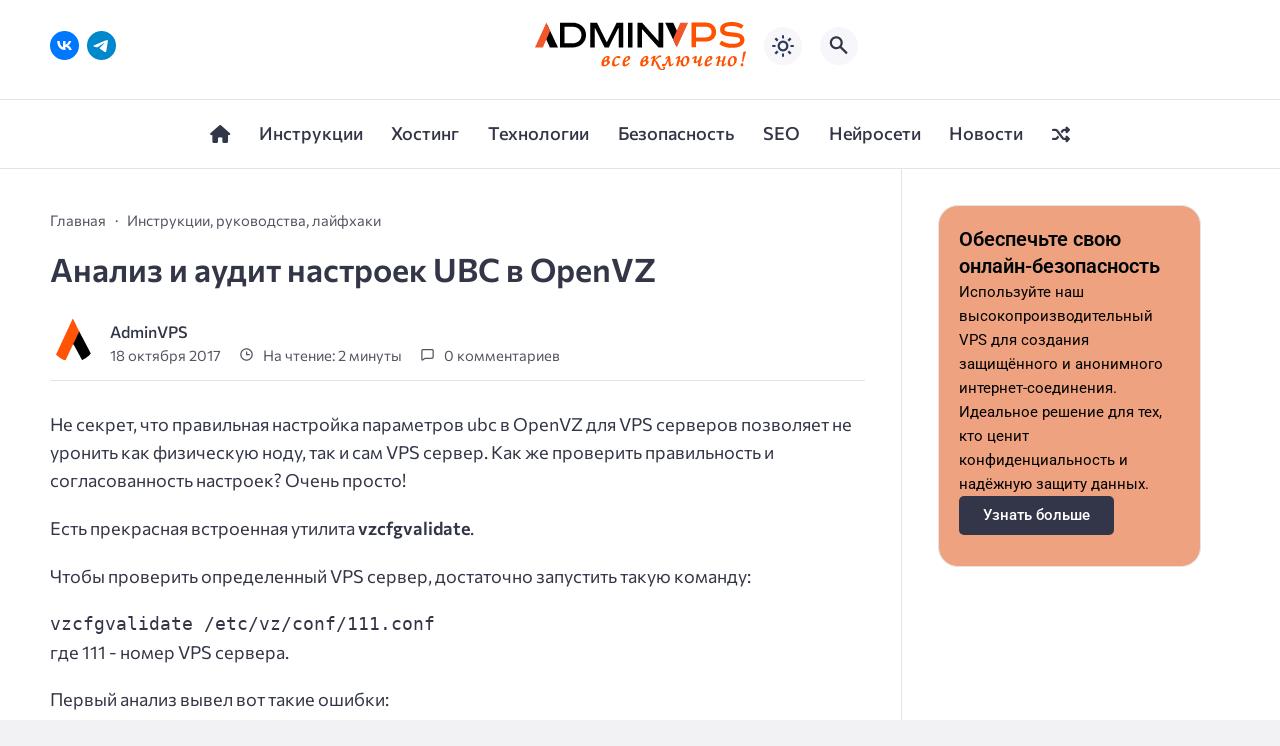

--- FILE ---
content_type: text/html; charset=UTF-8
request_url: https://adminvps.ru/blog/analiz-i-audit-nastroek-ubc-v-openvz/
body_size: 24665
content:
<!doctype html><html lang="ru-RU" prefix="og: https://ogp.me/ns#"><head><meta charset="UTF-8"><meta http-equiv="X-UA-Compatible" content="IE=edge"><meta name="viewport" content="width=device-width, initial-scale=1"><meta name="theme-color" content="#1c59bc"> <script defer src="[data-uri]"></script> <link media="screen" href='//adminvps.ru/blog/wp-content/cache/wpfc-minified/m94ooaip/i06yi.css' rel="stylesheet"><link media="all" href='//adminvps.ru/blog/wp-content/cache/wpfc-minified/l91uureu/bqc5.css' rel="stylesheet"><title>Анализ и аудит настроек UBC в OpenVZ | Блог АдминВПС</title><meta name="description" content="Настраиваем параметры ubc в OpenVZ для VPS серверов правильно. Утилита vzcfgvalidate поможет в настройке VPS сервера на OpenVZ."/><meta name="robots" content="follow, index, max-snippet:-1, max-video-preview:-1, max-image-preview:large"/><link rel="canonical" href="https://adminvps.ru/blog/analiz-i-audit-nastroek-ubc-v-openvz/" /><meta property="og:locale" content="ru_RU" /><meta property="og:type" content="article" /><meta property="og:title" content="Анализ и аудит настроек UBC в OpenVZ | Блог АдминВПС" /><meta property="og:description" content="Настраиваем параметры ubc в OpenVZ для VPS серверов правильно. Утилита vzcfgvalidate поможет в настройке VPS сервера на OpenVZ." /><meta property="og:url" content="https://adminvps.ru/blog/analiz-i-audit-nastroek-ubc-v-openvz/" /><meta property="og:site_name" content="Блог АдминВПС" /><meta property="article:tag" content="OpenVZ" /><meta property="article:tag" content="UBC" /><meta property="article:tag" content="VPS" /><meta property="article:section" content="Инструкции, руководства, лайфхаки" /><meta property="og:updated_time" content="2025-01-08T10:42:38+03:00" /><meta property="article:published_time" content="2017-10-18T11:27:58+03:00" /><meta property="article:modified_time" content="2025-01-08T10:42:38+03:00" /><meta name="twitter:card" content="summary_large_image" /><meta name="twitter:title" content="Анализ и аудит настроек UBC в OpenVZ | Блог АдминВПС" /><meta name="twitter:description" content="Настраиваем параметры ubc в OpenVZ для VPS серверов правильно. Утилита vzcfgvalidate поможет в настройке VPS сервера на OpenVZ." /><meta name="twitter:label1" content="Written by" /><meta name="twitter:data1" content="AdminVPS" /><meta name="twitter:label2" content="Time to read" /><meta name="twitter:data2" content="1 minute" /> <script type="application/ld+json" class="rank-math-schema">{"@context":"https://schema.org","@graph":[{"@type":"Organization","@id":"https://adminvps.ru/blog/#organization","name":"\u0411\u043b\u043e\u0433 AdminVPS","logo":{"@type":"ImageObject","@id":"https://adminvps.ru/blog/#logo","url":"https://adminvps.ru/blog/wp-content/uploads/2023/08/logo-small.svg","contentUrl":"https://adminvps.ru/blog/wp-content/uploads/2023/08/logo-small.svg","caption":"\u0411\u043b\u043e\u0433 \u0410\u0434\u043c\u0438\u043d\u0412\u041f\u0421","inLanguage":"ru-RU","width":"248","height":"58"}},{"@type":"WebSite","@id":"https://adminvps.ru/blog/#website","url":"https://adminvps.ru/blog","name":"\u0411\u043b\u043e\u0433 \u0410\u0434\u043c\u0438\u043d\u0412\u041f\u0421","publisher":{"@id":"https://adminvps.ru/blog/#organization"},"inLanguage":"ru-RU"},{"@type":"BreadcrumbList","@id":"https://adminvps.ru/blog/analiz-i-audit-nastroek-ubc-v-openvz/#breadcrumb","itemListElement":[{"@type":"ListItem","position":"1","item":{"@id":"https://adminvps.ru/blog","name":"Home"}},{"@type":"ListItem","position":"2","item":{"@id":"https://adminvps.ru/blog/manual/","name":"\u0418\u043d\u0441\u0442\u0440\u0443\u043a\u0446\u0438\u0438, \u0440\u0443\u043a\u043e\u0432\u043e\u0434\u0441\u0442\u0432\u0430, \u043b\u0430\u0439\u0444\u0445\u0430\u043a\u0438"}},{"@type":"ListItem","position":"3","item":{"@id":"https://adminvps.ru/blog/analiz-i-audit-nastroek-ubc-v-openvz/","name":"\u0410\u043d\u0430\u043b\u0438\u0437 \u0438 \u0430\u0443\u0434\u0438\u0442 \u043d\u0430\u0441\u0442\u0440\u043e\u0435\u043a UBC \u0432 OpenVZ"}}]},{"@type":"WebPage","@id":"https://adminvps.ru/blog/analiz-i-audit-nastroek-ubc-v-openvz/#webpage","url":"https://adminvps.ru/blog/analiz-i-audit-nastroek-ubc-v-openvz/","name":"\u0410\u043d\u0430\u043b\u0438\u0437 \u0438 \u0430\u0443\u0434\u0438\u0442 \u043d\u0430\u0441\u0442\u0440\u043e\u0435\u043a UBC \u0432 OpenVZ | \u0411\u043b\u043e\u0433 \u0410\u0434\u043c\u0438\u043d\u0412\u041f\u0421","datePublished":"2017-10-18T11:27:58+03:00","dateModified":"2025-01-08T10:42:38+03:00","isPartOf":{"@id":"https://adminvps.ru/blog/#website"},"inLanguage":"ru-RU","breadcrumb":{"@id":"https://adminvps.ru/blog/analiz-i-audit-nastroek-ubc-v-openvz/#breadcrumb"}},{"@type":"Person","@id":"https://adminvps.ru/blog/author/adminvps/","name":"AdminVPS","url":"https://adminvps.ru/blog/author/adminvps/","image":{"@type":"ImageObject","@id":"https://secure.gravatar.com/avatar/d0837fcb86231da8ee1cb9c65a179fbff9ea97a2949f0dd980a04b15994246f0?s=96&amp;d=mm&amp;r=g","url":"https://secure.gravatar.com/avatar/d0837fcb86231da8ee1cb9c65a179fbff9ea97a2949f0dd980a04b15994246f0?s=96&amp;d=mm&amp;r=g","caption":"AdminVPS","inLanguage":"ru-RU"},"sameAs":["https://adminvps.ru/"],"worksFor":{"@id":"https://adminvps.ru/blog/#organization"}},{"@type":"BlogPosting","headline":"\u0410\u043d\u0430\u043b\u0438\u0437 \u0438 \u0430\u0443\u0434\u0438\u0442 \u043d\u0430\u0441\u0442\u0440\u043e\u0435\u043a UBC \u0432 OpenVZ | \u0411\u043b\u043e\u0433 \u0410\u0434\u043c\u0438\u043d\u0412\u041f\u0421","datePublished":"2017-10-18T11:27:58+03:00","dateModified":"2025-01-08T10:42:38+03:00","articleSection":"\u0418\u043d\u0441\u0442\u0440\u0443\u043a\u0446\u0438\u0438, \u0440\u0443\u043a\u043e\u0432\u043e\u0434\u0441\u0442\u0432\u0430, \u043b\u0430\u0439\u0444\u0445\u0430\u043a\u0438","author":{"@id":"https://adminvps.ru/blog/author/adminvps/","name":"AdminVPS"},"publisher":{"@id":"https://adminvps.ru/blog/#organization"},"description":"\u041d\u0430\u0441\u0442\u0440\u0430\u0438\u0432\u0430\u0435\u043c \u043f\u0430\u0440\u0430\u043c\u0435\u0442\u0440\u044b ubc \u0432 OpenVZ \u0434\u043b\u044f VPS \u0441\u0435\u0440\u0432\u0435\u0440\u043e\u0432 \u043f\u0440\u0430\u0432\u0438\u043b\u044c\u043d\u043e. \u0423\u0442\u0438\u043b\u0438\u0442\u0430 vzcfgvalidate \u043f\u043e\u043c\u043e\u0436\u0435\u0442 \u0432 \u043d\u0430\u0441\u0442\u0440\u043e\u0439\u043a\u0435 VPS \u0441\u0435\u0440\u0432\u0435\u0440\u0430 \u043d\u0430 OpenVZ.","name":"\u0410\u043d\u0430\u043b\u0438\u0437 \u0438 \u0430\u0443\u0434\u0438\u0442 \u043d\u0430\u0441\u0442\u0440\u043e\u0435\u043a UBC \u0432 OpenVZ | \u0411\u043b\u043e\u0433 \u0410\u0434\u043c\u0438\u043d\u0412\u041f\u0421","@id":"https://adminvps.ru/blog/analiz-i-audit-nastroek-ubc-v-openvz/#richSnippet","isPartOf":{"@id":"https://adminvps.ru/blog/analiz-i-audit-nastroek-ubc-v-openvz/#webpage"},"inLanguage":"ru-RU","mainEntityOfPage":{"@id":"https://adminvps.ru/blog/analiz-i-audit-nastroek-ubc-v-openvz/#webpage"}}]}</script> <link rel='stylesheet' id='font-awesome-svg-styles-css' href='//adminvps.ru/blog/wp-content/cache/wpfc-minified/2oj5hdls/i06yd.css' media='all' /><link rel='stylesheet' id='font-awesome-official-css' href='https://use.fontawesome.com/releases/v6.7.2/css/all.css' media='all' integrity="sha384-nRgPTkuX86pH8yjPJUAFuASXQSSl2/bBUiNV47vSYpKFxHJhbcrGnmlYpYJMeD7a" crossorigin="anonymous" /><link rel='stylesheet' id='elementor-frontend-css' href='//adminvps.ru/blog/wp-content/cache/wpfc-minified/98tkwtr5/i06yd.css' media='all' /><link rel='stylesheet' id='font-awesome-official-v4shim-css' href='https://use.fontawesome.com/releases/v6.7.2/css/v4-shims.css' media='all' integrity="sha384-npPMK6zwqNmU3qyCCxEcWJkLBNYxEFM1nGgSoAWuCCXqVVz0cvwKEMfyTNkOxM2N" crossorigin="anonymous" /><link rel='stylesheet' id='elementor-gf-local-roboto-css' href='//adminvps.ru/blog/wp-content/cache/wpfc-minified/dry34a70/i06yd.css' media='all' /><link rel='stylesheet' id='elementor-gf-local-robotoslab-css' href='//adminvps.ru/blog/wp-content/cache/wpfc-minified/1gjrvq0l/i06yd.css' media='all' /><link rel="preload" as="font" type="font/woff2" href="https://adminvps.ru/blog/wp-content/themes/citynews-3/assets/fonts/commissioner/commissioner-v13-latin_cyrillic-regular.woff2" crossorigin><link rel="preload" as="font" type="font/woff2" href="https://adminvps.ru/blog/wp-content/themes/citynews-3/assets/fonts/commissioner/commissioner-v13-latin_cyrillic-500.woff2" crossorigin><link rel="preload" as="font" type="font/woff2" href="https://adminvps.ru/blog/wp-content/themes/citynews-3/assets/fonts/commissioner/commissioner-v13-latin_cyrillic-600.woff2" crossorigin><meta name="generator" content="Elementor 3.33.4; features: e_font_icon_svg, additional_custom_breakpoints; settings: css_print_method-internal, google_font-enabled, font_display-swap">  <script defer src="[data-uri]"></script> <link rel="icon" type="image/x-icon" href="https://adminvps.ru/blog/wp-content/uploads/2024/01/favicon.svg"><link rel="apple-touch-icon" href="https://adminvps.ru/blog/wp-content/uploads/2024/01/favicon.svg"><link rel="apple-touch-icon" sizes="76x76" href="https://adminvps.ru/blog/wp-content/uploads/2024/01/favicon.svg"><link rel="apple-touch-icon" sizes="192x192" href="https://adminvps.ru/blog/wp-content/uploads/2024/01/favicon.svg"><link rel="apple-touch-startup-image" href="https://adminvps.ru/blog/wp-content/uploads/2024/01/favicon.svg"></head><body class="wp-singular post-template-default single single-post postid-969 single-format-standard wp-embed-responsive wp-theme-citynews-3 body elementor-default elementor-kit-8772" itemscope itemtype="http://schema.org/WebPage"> <noscript><iframe src="https://www.googletagmanager.com/ns.html?id=GTM-P5XFN88"
height="0" width="0" style="display:none;visibility:hidden"></iframe></noscript>  <script defer src="[data-uri]"></script> <noscript><div><img src="https://mc.yandex.ru/watch/30967346" style="position:absolute; left:-9999px;" alt="" /></div></noscript><div id="site-wrapper" class="site-wrapper"><header class="site-header"><div class="container site-header__wrap"><div class="site-header__socials"><ul class="social-btns"> <!--noindex--><li class="social-btns__item"> <a href="https://vk.com/adminvps" class="social-btns__link" rel="nofollow" aria-label="ВКонтакте"> <svg> <use xlink:href="https://adminvps.ru/blog/wp-content/themes/citynews-3/assets/img/sprite.svg#vk"></use> </svg> </a></li><li class="social-btns__item"> <a href="https://t.me/hosting_adminvps" class="social-btns__link" rel="nofollow" aria-label="Telegram"> <svg> <use xlink:href="https://adminvps.ru/blog/wp-content/themes/citynews-3/assets/img/sprite.svg#telegram"></use> </svg> </a></li> <!--/noindex--></ul></div><div class="site-header__branding"> <a class="site-title__link" href="https://adminvps.ru/blog/"> <img class="site-title__logo light-mod-logo" 
src="https://adminvps.ru/blog/wp-content/uploads/2025/04/logo.svg" 
alt="Блог АдминВПС" 
width="211" 
height="26"> <img class="site-title__logo dark-mode-logo" 
src="https://adminvps.ru/blog/wp-content/uploads/2025/04/logo.svg" 
alt="Блог АдминВПС" 
width="211" 
height="26"> </a> <span class="screen-reader-text">Блог АдминВПС</span></div><div class="site-header__btns"> <button class="mobile-socials-btn" type="button" aria-label="Показать кнопки социальных сетей" rel="mob-social"> <svg> <use xlink:href="https://adminvps.ru/blog/wp-content/themes/citynews-3/assets/img/sprite.svg#socials"></use> </svg> </button><div class="theme-switch"> <label class="switch"><input type="checkbox" class="gp-checkbox" aria-label="Изменить режим - светлый или темный"></label></div> <button class="site-search-btn open_modal" 
aria-label="Открыть поиск по сайту" rel="search"> <svg> <use xlink:href="https://adminvps.ru/blog/wp-content/themes/citynews-3/assets/img/sprite.svg#search"></use> </svg> </button> <button class="mobile-menu-btn" 
aria-label="Открыть мобильное меню"> <span class="mobile-menu-btn__line"></span> </button></div></div><nav class="site-nav" itemscope itemtype="http://www.schema.org/SiteNavigationElement"><div class="container"><ul id="menu-glavnoe-menyu" class="nav-menu"><li id="menu-item-4772" class="menu-item menu-item-type-custom menu-item-object-custom menu-item-4772"><a href="/"><span itemprop="name"><i class="fa fa-home" aria-hidden="true" title="Главная"></i></span></a></li><li id="menu-item-4645" class="menu-item menu-item-type-taxonomy menu-item-object-category current-post-ancestor current-menu-parent current-post-parent menu-item-4645"><a href="https://adminvps.ru/blog/manual/"><span itemprop="name">Инструкции</span></a></li><li id="menu-item-97" class="menu-item menu-item-type-taxonomy menu-item-object-category menu-item-97"><a href="https://adminvps.ru/blog/hosting/"><span itemprop="name">Хостинг</span></a></li><li id="menu-item-4648" class="menu-item menu-item-type-taxonomy menu-item-object-category menu-item-4648"><a href="https://adminvps.ru/blog/technology/"><span itemprop="name">Технологии</span></a></li><li id="menu-item-4652" class="menu-item menu-item-type-taxonomy menu-item-object-category menu-item-4652"><a href="https://adminvps.ru/blog/security/"><span itemprop="name">Безопасность</span></a></li><li id="menu-item-4649" class="menu-item menu-item-type-taxonomy menu-item-object-category menu-item-4649"><a href="https://adminvps.ru/blog/webmaster/"><span itemprop="name">SEO</span></a></li><li id="menu-item-8128" class="menu-item menu-item-type-taxonomy menu-item-object-category menu-item-8128"><a href="https://adminvps.ru/blog/nejroseti/"><span itemprop="name">Нейросети</span></a></li><li id="menu-item-94" class="menu-item menu-item-type-taxonomy menu-item-object-category menu-item-94"><a href="https://adminvps.ru/blog/news/"><span itemprop="name">Новости</span></a></li><li id="menu-item-4773" class="menu-item menu-item-type-custom menu-item-object-custom menu-item-4773"><a href="/blog/random/"><span itemprop="name"><i class="fa fa-random" aria-hidden="true" title="Случайная статья"></i></span></a></li></ul></div></nav></header><main class="main"><section class="container blog-content"><div class="blog-content__post"><article id="post-969" class="single-post post-969 post type-post status-publish format-standard hentry category-manual tag-openvz tag-ubc tag-vps" itemscope itemtype="http://schema.org/Article"><div class="single-post__header"><ul class="breadcrumbs" itemscope itemtype="http://schema.org/BreadcrumbList"><li class="breadcrumbs__item" itemprop="itemListElement" itemscope itemtype="http://schema.org/ListItem"><a class="breadcrumbs__link" href="https://adminvps.ru/blog/" itemprop="item"><span itemprop="name">Главная</span></a><meta itemprop="position" content="1" /></li><li class="breadcrumbs__item" itemprop="itemListElement" itemscope itemtype="http://schema.org/ListItem"><a class="breadcrumbs__link" href="https://adminvps.ru/blog/manual/" itemprop="item"><span itemprop="name">Инструкции, руководства, лайфхаки</span></a><meta itemprop="position" content="3" /></li><li class="breadcrumbs__item"><a class="breadcrumbs__link"><span itemprop="name">Анализ и аудит настроек UBC в OpenVZ</span></a></li></ul><h1 class="single-post__title">Анализ и аудит настроек UBC в OpenVZ</h1><div class="post-info"><div class="post-info__author"><div class="post-info__img"> <a href="https://adminvps.ru/blog/author/adminvps/"> <img src="https://adminvps.ru/blog/wp-content/uploads/2024/01/favicon.svg" alt="AdminVPS" width="46" height="46"> </a></div><div class="post-info__about"> <span class="post-info__name"><a href="https://adminvps.ru/blog/author/adminvps/" title="Записи AdminVPS" rel="author">AdminVPS</a></span> <span class="post-info__date">18 октября 2017</span></div></div><div class="post-info__wrap"> <span class="post-info__reading reading-time"> <svg class="reading-time__icon"> <use xlink:href="https://adminvps.ru/blog/wp-content/themes/citynews-3/assets/img/sprite.svg#clock"></use> </svg> На чтение:
2 минуты </span> <span class="post-info__comments comments-info"> <svg class="comments-info__icon"> <use xlink:href="https://adminvps.ru/blog/wp-content/themes/citynews-3/assets/img/sprite.svg#comments"></use> </svg> <!--noindex--> <a href="#comments" rel="nofollow" class="post-info__link"> 0 комментариев </a> <!--/noindex--> </span></div><div class="post-info-ellipses__wrap"> <svg> <use xlink:href="https://adminvps.ru/blog/wp-content/themes/citynews-3/assets/img/sprite.svg#ellipses"></use> </svg></div><div class="post-info-mobile"></div></div></div><div class="single-post__content post-content" itemprop="articleBody"><p><span id="more-969"></span>Не секрет, что правильная настройка параметров ubc в OpenVZ для VPS серверов позволяет не уронить как физическую ноду, так и сам VPS сервер. Как же проверить правильность и согласованность настроек? Очень просто!</p><p>Есть прекрасная встроенная утилита <strong>vzcfgvalidate</strong>.</p><p>Чтобы проверить определенный VPS сервер, достаточно запустить такую команду:</p><pre>vzcfgvalidate /etc/vz/conf/111.conf</pre><p>где 111 - номер VPS сервера.</p><p>Первый анализ вывел вот такие ошибки:</p><pre>Error: limit should be = 9223372036854775807 for vmguarpages (currently, 2147483647)
Error: limit should be = 9223372036854775807 for oomguarpages (currently, 2147483647)
Error: limit should be = 9223372036854775807 for physpages (currently, 2147483647)
Warning: dcachesize.lim should be &gt; 9215990784 (currently, 2147483646)
Error: kmemsize.bar should be &gt; 2154856446 (currently, 2147483646)
Error: tcpsndbuf.lim-tcpsndbuf.bar should be &gt; 20479979520 (currently, 396774400-214748160=182026240)
Error: othersockbuf.lim-othersockbuf.bar should be &gt; 20479979520 (currently, 396774400-214748160=182026240)
Warning: tcprcvbuf.lim-tcprcvbuf.bar should be &gt; 20479979520 (currently, 396774400-214748160=182026240)
</pre><p>Давайте рассмотрим подробнее. Лимиты по памяти нас не интересует, т.к. главный лимит это директива - PRIVVMPAGES. Именно она регулирует расход оперативной памяти. Остальные параметры редко превышают лимиты. Если же все-таки Вы не уверены, то зайдите на сервер и выполните следующую команду:</p><pre>cat /proc/user_beancounters</pre><p>Там будет показан расход и лимит ресурсов. Строка failed будет показывать недостаток некоторых значений. Обычно, я вижу перерасход именно privvmpages.</p><p>Остальные параметры - это расход трафика и всего с этим связанного. Если у Вас большой расход трафика, то этими директивами не стоит пренебрегать.</p><p>В рамках проверки одного сервера, данный инструмент работает хорошо. Но что если у вас несколько физических серверов с большим количеством VPS? На сайте OpenVZ есть скрипт, который проверяет все VPS серверы на ошибки - http://download.openvz.org/contrib/utils/vzvalidate.</p><p>Запуск достаточно прост. Скачиваем на сервер и запускаем. Либо создаем файл и копируем туда содержимое ссылки. Запуск - perl название файла.</p><p>После запуска будет вывод ошибок с общим результатом:</p><pre>Low Memory Utilisation: 2.393 (out of 1)
Low Memory Commitment: 203.335 (out of 2)
Total RAM Memory Utilisation: 0.483 (out of 1)
RAM + SWAP Utilization: 0.382 (out of 1)
RAM + SWAP Commitment: 6.801 (out of about 0.8 - 1)
Allocated Utilization: 0.797 (out of unknown)
Allocated Commitment: 6.801 (out of 1)
Memory Allocation Limit: 2.629 (out of 1 to 1.5)
</pre><p>В принципе, это все. Главное - следить за лимитами. В любом случае, в Сentos 6 следующая версия OpenVZ ядра уже не использует данные параметры и ubc как таковое.</p><blockquote><p>В Админвпс все настройки <a href="https://adminvps.ru/vps/vps_russia.php">VPS сервера</a> сделают за Вас лучшие специалисты техподдержки</p></blockquote><div class="da-reactions-outer TpostID969"><div class="da-reactions-data da-reactions-container-async left"
data-type="post"
data-id="969"
id="da-reactions-slot-post-969"><div class="da-reactions-exposed"> <img src="https://adminvps.ru/blog/wp-content/plugins/da-reactions/assets/dist/loading.svg" alt="Loading spinner" width="25" height="25" style="width:25px" /></div></div></div><div style="display:none" class="microdata"><meta itemprop="headline" content="Анализ и аудит настроек UBC в OpenVZ"><div itemprop="author" itemscope itemtype="https://schema.org/Person"><meta itemprop="name" content="Блог АдминВПС"><link itemprop="url" href="https://adminvps.ru/blog"></div><meta itemprop="datePublished" content="2017-10-18T11:27:58+03:00"><meta itemprop="dateModified" content="2017-10-18"><link itemscope itemprop="mainEntityOfPage" itemtype="https://schema.org/WebPage" href="https://adminvps.ru/blog/analiz-i-audit-nastroek-ubc-v-openvz/"><div itemprop="image" itemscope itemtype="https://schema.org/ImageObject"><link itemprop="url image" href=" https://adminvps.ru/blog/wp-content/themes/citynews-3/assets/img/demo/icon.svg"><meta itemprop="width" content="100"><meta itemprop="height" content="100"></div><div itemprop="publisher" itemscope itemtype="https://schema.org/Organization"><meta itemprop="name" content="Блог АдминВПС"><div itemprop="logo" itemscope  itemtype="https://schema.org/ImageObject"><link itemprop="url image" href="https://adminvps.ru/blog/wp-content/uploads/2024/01/favicon.svg"><meta itemprop="width" content="100"><meta itemprop="height" content="100"></div><div itemprop="image" itemscope itemtype="https://schema.org/ImageObject"><link itemprop="url image" href=" https://adminvps.ru/blog/wp-content/themes/citynews-3/assets/img/demo/icon.svg"><meta itemprop="width" content="100"><meta itemprop="height" content="100"></div><meta itemprop="telephone" content="+74951552531"><meta itemprop="address" content="Москва"></div></div></div><div class="single-post__footer post-footer"><div class="single-post__tags"><a href="https://adminvps.ru/blog/tag/openvz/" rel="tag">OpenVZ</a><a href="https://adminvps.ru/blog/tag/ubc/" rel="tag">UBC</a><a href="https://adminvps.ru/blog/tag/vps/" rel="tag">VPS</a></div><div class="post-footer__wrap"><div class="share-btns"> <span class="share-btns__title">Поделитесь с друзьями:</span><ul class="share-btns__list"><li class="share-btns__item"><a class="share-btns__link share-btns__link--vkontakte" href="https://vk.com/share.php?url=https://adminvps.ru/blog/analiz-i-audit-nastroek-ubc-v-openvz/&amp;title=%D0%90%D0%BD%D0%B0%D0%BB%D0%B8%D0%B7%20%D0%B8%20%D0%B0%D1%83%D0%B4%D0%B8%D1%82%20%D0%BD%D0%B0%D1%81%D1%82%D1%80%D0%BE%D0%B5%D0%BA%20UBC%20%D0%B2%20OpenVZ&amp;image=d&amp;utm_source=share" rel="nofollow noopener" target="_blank" aria-label="Поделиться ВКонтакте"> <svg> <use xlink:href="https://adminvps.ru/blog/wp-content/themes/citynews-3/assets/img/sprite.svg#vk"></use> </svg> </a></li><li class="share-btns__item"><a class="share-btns__link share-btns__link--telegram" href="https://t.me/share/url?url=https://adminvps.ru/blog/analiz-i-audit-nastroek-ubc-v-openvz/&amp;text=%D0%90%D0%BD%D0%B0%D0%BB%D0%B8%D0%B7%20%D0%B8%20%D0%B0%D1%83%D0%B4%D0%B8%D1%82%20%D0%BD%D0%B0%D1%81%D1%82%D1%80%D0%BE%D0%B5%D0%BA%20UBC%20%D0%B2%20OpenVZ&amp;utm_source=share" rel="nofollow noopener" target="_blank" aria-label="Поделиться в Telegram"> <svg> <use xlink:href="https://adminvps.ru/blog/wp-content/themes/citynews-3/assets/img/sprite.svg#telegram"></use> </svg> </a></li><li class="share-btns__item"><a class="share-btns__link share-btns__link--odnoklassniki" href="https://connect.ok.ru/offer?url=https://adminvps.ru/blog/analiz-i-audit-nastroek-ubc-v-openvz/&amp;title=%D0%90%D0%BD%D0%B0%D0%BB%D0%B8%D0%B7%20%D0%B8%20%D0%B0%D1%83%D0%B4%D0%B8%D1%82%20%D0%BD%D0%B0%D1%81%D1%82%D1%80%D0%BE%D0%B5%D0%BA%20UBC%20%D0%B2%20OpenVZ&amp;imageUrl=d&amp;utm_source=share" rel="nofollow noopener" target="_blank" aria-label="Поделиться в Одноклассниках"><svg><use xlink:href="https://adminvps.ru/blog/wp-content/themes/citynews-3/assets/img/sprite.svg#ok"></use></svg></a></li></ul></div></div></div></article><nav class="navigation post-navigation" aria-label="Записи"><h2 class="screen-reader-text">Навигация по записям</h2><div class="nav-links"><div class="nav-previous"><a href="https://adminvps.ru/blog/vzquota-error-lock-quota-file/" rel="prev"><span class="nav-links__label">Предыдущая запись</span><p class="nav-links__title">vzquota : (error) can’t lock quota file, some quota operations are performing for id</p></a></div><div class="nav-next"><a href="https://adminvps.ru/blog/vzquota-warning-block-hard-limit/" rel="next"><span class="nav-links__label">Следующая запись</span><p class="nav-links__title">vzquota : (warning) block_hard_limit</p></a></div></div></nav><div class="wpdiscuz_top_clearing"></div><div id='comments' class='comments-area'><div id='respond' style='width: 0;height: 0;clear: both;margin: 0;padding: 0;'></div><div id="wpdcom" class="wpdiscuz_unauth wpd-default wpdiscuz_no_avatar wpd-layout-1 wpd-comments-open"><div class="wc_social_plugin_wrapper"></div><div class="wpd-form-wrap"><div class="wpd-form-head"><div class="wpd-auth"><div class='wpd-social-login'><span class='wpd-connect-with'>Вход с помощью соцсетей</span><span class='wpdsn wpdsn-telegram wpdiscuz-login-button' wpd-tooltip='Telegram'><i><svg xmlns='http://www.w3.org/2000/svg' viewBox='0 0 496 512'><path d='M248 8C111 8 0 119 0 256S111 504 248 504 496 393 496 256 385 8 248 8zM363 176.7c-3.7 39.2-19.9 134.4-28.1 178.3-3.5 18.6-10.3 24.8-16.9 25.4-14.4 1.3-25.3-9.5-39.3-18.7-21.8-14.3-34.2-23.2-55.3-37.2-24.5-16.1-8.6-25 5.3-39.5 3.7-3.8 67.1-61.5 68.3-66.7 .2-.7 .3-3.1-1.2-4.4s-3.6-.8-5.1-.5q-3.3 .7-104.6 69.1-14.8 10.2-26.9 9.9c-8.9-.2-25.9-5-38.6-9.1-15.5-5-27.9-7.7-26.8-16.3q.8-6.7 18.5-13.7 108.4-47.2 144.6-62.3c68.9-28.6 83.2-33.6 92.5-33.8 2.1 0 6.6 .5 9.6 2.9a10.5 10.5 0 0 1 3.5 6.7A43.8 43.8 0 0 1 363 176.7z'/></svg></i></span><span class='wpdsn wpdsn-yandex wpdiscuz-login-button' wpd-tooltip='Yandex'><i><svg xmlns='http://www.w3.org/2000/svg' viewBox='0 0 320 512'><path d='M129.5 512V345.9L18.5 48h55.8l81.8 229.7L250.2 0h51.3L180.8 347.8V512h-51.3z'/></svg></i></span><span class='wpdsn wpdsn-vk wpdiscuz-login-button' wpd-tooltip='VKontakte'><i><svg xmlns='http://www.w3.org/2000/svg' viewBox='0 0 448 512'><path d='M31.5 63.5C0 95 0 145.7 0 247V265C0 366.3 0 417 31.5 448.5C63 480 113.7 480 215 480H233C334.3 480 385 480 416.5 448.5C448 417 448 366.3 448 265V247C448 145.7 448 95 416.5 63.5C385 32 334.3 32 233 32H215C113.7 32 63 32 31.5 63.5zM75.6 168.3H126.7C128.4 253.8 166.1 290 196 297.4V168.3H244.2V242C273.7 238.8 304.6 205.2 315.1 168.3H363.3C359.3 187.4 351.5 205.6 340.2 221.6C328.9 237.6 314.5 251.1 297.7 261.2C316.4 270.5 332.9 283.6 346.1 299.8C359.4 315.9 369 334.6 374.5 354.7H321.4C316.6 337.3 306.6 321.6 292.9 309.8C279.1 297.9 262.2 290.4 244.2 288.1V354.7H238.4C136.3 354.7 78 284.7 75.6 168.3z'/></svg></i></span><div class='wpdiscuz-social-login-spinner'><i class='fas fa-spinner fa-pulse'></i></div><div class='wpd-clear'></div></div><div class="wpd-login"></div></div></div><div class="wpd-social-login-agreement" style="display: none;"><div class="wpd-agreement-title">Я разрешаю создать мне учетную запись</div><div class="wpd-agreement">Когда вы первый раз заходите с помощью соцсетей, мы получаем публичную информацию из вашей учетной записи, предоставляемой провайдером услуги соцсети в рамках ваших настроек конфиденциальности. Мы также автоматически получаем ваш e-mail адрес для создания вашей учетной записи на нашем веб сайте. Когда она будет создана, вы будете авторизованы под этой учетной записью. Если вы нажимаете "Согласен" - то вы соглашаетесь с <a href="https://adminvps.ru/about/privacy.pdf">Политикой обработки персональных данных </a></p></div><div class="wpd-agreement-buttons"><div class="wpd-agreement-buttons-right"><span
class="wpd-agreement-button wpd-agreement-button-disagree">Не согласен</span><span
class="wpd-agreement-button wpd-agreement-button-agree">Согласен</span></div><div class="wpd-clear"></div></div></div><div
class="wpd-form wpd-form-wrapper wpd-main-form-wrapper" id='wpd-main-form-wrapper-0_0'></div><div id="wpdiscuz_hidden_secondary_form" style="display: none;"><div
class="wpd-form wpd-form-wrapper wpd-secondary-form-wrapper" id='wpd-secondary-form-wrapper-wpdiscuzuniqueid' style='display: none;'><div class="wpd-secondary-forms-social-content"><div class="wpd-social-login-agreement" style="display: none;"><div class="wpd-agreement-title">Я разрешаю создать мне учетную запись</div><div class="wpd-agreement">Когда вы первый раз заходите с помощью соцсетей, мы получаем публичную информацию из вашей учетной записи, предоставляемой провайдером услуги соцсети в рамках ваших настроек конфиденциальности. Мы также автоматически получаем ваш e-mail адрес для создания вашей учетной записи на нашем веб сайте. Когда она будет создана, вы будете авторизованы под этой учетной записью. Если вы нажимаете "Согласен" - то вы соглашаетесь с <a href="https://adminvps.ru/about/privacy.pdf">Политикой обработки персональных данных </a></p></div><div class="wpd-agreement-buttons"><div class="wpd-agreement-buttons-right"><span
class="wpd-agreement-button wpd-agreement-button-disagree">Не согласен</span><span
class="wpd-agreement-button wpd-agreement-button-agree">Согласен</span></div><div class="wpd-clear"></div></div></div></div><div class="clearfix"></div></div></div><div class="wpd-login-to-comment">Пожалуйста, войдите, чтобы прокомментировать</div></div><div id="wpd-threads" class="wpd-thread-wrapper"><div class="wpd-thread-head"><div class="wpd-thread-info "
data-comments-count="0"> <span class='wpdtc' title='0'>0</span> Комментарий</div><div class="wpd-space"></div><div class="wpd-thread-filter"><div class="wpd-filter wpdf-reacted wpd_not_clicked wpdiscuz-hidden"
wpd-tooltip="Популярнейший комментарий"> <i class="fas fa-bolt"></i></div><div class="wpd-filter wpdf-hottest wpd_not_clicked wpdiscuz-hidden"
wpd-tooltip="Цепочка актуального комментария"> <i class="fas fa-fire"></i></div><div class="wpd-filter wpdf-sorting wpdiscuz-hidden"> <span class="wpdiscuz-sort-button wpdiscuz-date-sort-asc wpdiscuz-sort-button-active"
data-sorting="oldest">Старые</span> <i class="fas fa-sort-down"></i><div class="wpdiscuz-sort-buttons"> <span class="wpdiscuz-sort-button wpdiscuz-date-sort-desc"
data-sorting="newest">Новые</span> <span class="wpdiscuz-sort-button wpdiscuz-vote-sort-up"
data-sorting="by_vote">Популярные</span></div></div></div></div><div class="wpd-comment-info-bar"><div class="wpd-current-view"><i
class="fas fa-quote-left"></i> Межтекстовые Отзывы</div><div class="wpd-filter-view-all">Посмотреть все комментарии</div></div><div class="wpd-thread-list"><div class="wpdiscuz-comment-pagination" style='display:none;'><div class="wpd-load-more-submit-wrap"> <button name="submit" data-lastparentid="0"
class="wpd-load-more-submit wpd-loaded wpd-prim-button"> Загрузить ещё комментарии </button></div> <span id="wpdiscuzHasMoreComments" data-is_show_load_more="0"></span></div></div></div></div></div><div id="wpdiscuz-loading-bar"
class="wpdiscuz-loading-bar-unauth"></div><div id="wpdiscuz-comment-message"
class="wpdiscuz-comment-message-unauth"></div><div class="related-posts"><ul class="related-posts__list related-posts-list"><li class="related-posts-list__item"> <span class="related-posts-item__cats"> Еще из&nbsp; «Инструкции, руководства, лайфхаки» </span> <span class="related-posts-item__title"><a class="popular-item__link" href="https://adminvps.ru/blog/python-fail2ban-avtomatizacziya-zashhity-vps-ot-brutforsa/">Python + Fail2Ban: автоматизация защиты VPS от брутфорса</a></span><div class="popular-footer"> <span class="popular-footer__date">18 октября</span></div></li><li class="related-posts-list__item"> <span class="related-posts-item__cats"> Еще из&nbsp; «Инструкции, руководства, лайфхаки» </span> <span class="related-posts-item__title"><a class="popular-item__link" href="https://adminvps.ru/blog/ioacct-analiz-nagruzki-na-disk-na-openvz-ot-kazhdogo-vps-servera/">Ioacct: как анализировать нагрузку на диск для каждого контейнера в OpenVZ</a></span><div class="popular-footer"> <span class="popular-footer__date">18 октября</span></div></li><li class="related-posts-list__item"> <span class="related-posts-item__cats"> Еще из&nbsp; «Инструкции, руководства, лайфхаки» </span> <span class="related-posts-item__title"><a class="popular-item__link" href="https://adminvps.ru/blog/vztop-i-vzps-must-have-utility-dlya-openvz/">VZtop и VZps: как управлять процессами в контейнерах OpenVZ и решать зависания</a></span><div class="popular-footer"> <span class="popular-footer__date">18 октября</span></div></li><li class="related-posts-list__item"> <span class="related-posts-item__cats"> Еще из&nbsp; «Инструкции, руководства, лайфхаки» </span> <span class="related-posts-item__title"><a class="popular-item__link" href="https://adminvps.ru/blog/vhod-v-vps-kontejner-esli-on-ne-otvechaet/">Как войти в VPS-контейнер, если он не отвечает</a></span><div class="popular-footer"> <span class="popular-footer__date">18 октября</span></div></li></ul></div></div><aside class="blog-content__sidebar sidebar"><div id="elementor-library-2" class="widget widget_elementor-library"><div data-elementor-type="container" data-elementor-id="8779" class="elementor elementor-8779" data-elementor-post-type="elementor_library"><div class="elementor-element elementor-element-0ce2414 e-flex e-con-boxed e-con e-parent" data-id="0ce2414" data-element_type="container" data-settings="{&quot;background_background&quot;:&quot;classic&quot;}"><div class="e-con-inner"><div class="elementor-element elementor-element-5344c84 elementor-widget elementor-widget-heading" data-id="5344c84" data-element_type="widget" data-widget_type="heading.default"><div class="elementor-widget-container"> <span class="elementor-heading-title elementor-size-default">Обеспечьте свою онлайн-безопасность</span></div></div><div class="elementor-element elementor-element-9eeb4c7 elementor-widget elementor-widget-text-editor" data-id="9eeb4c7" data-element_type="widget" data-widget_type="text-editor.default"><div class="elementor-widget-container"><p>Используйте наш высокопроизводительный VPS для создания защищённого и анонимного интернет-соединения. Идеальное решение для тех, кто ценит конфиденциальность и надёжную защиту данных.</p></div></div><div class="elementor-element elementor-element-25c20f9 elementor-align-left elementor-widget elementor-widget-button" data-id="25c20f9" data-element_type="widget" data-widget_type="button.default"><div class="elementor-widget-container"><div class="elementor-button-wrapper"> <a class="elementor-button elementor-button-link elementor-size-sm" href="https://adminvps.ru/blog/vpn-na-vps-servere/" target="_blank" id="sidebar-button"> <span class="elementor-button-content-wrapper"> <span class="elementor-button-text">Узнать больше</span> </span> </a></div></div></div></div></div></div></div></aside></section><section class="container"><ul class="blog-content__random random-list"><li class="random-list__item random-item"><div class="random-item__wrapper" > <span class="random-item__label">Что еще почитать</span><div class="random-item__caption"> <span class="random-item__title"><a class="random-item__link hover-bottom-border" href="https://adminvps.ru/blog/ustanovka-i-nastrojka-l2tp-ipsec-na-debian-ubuntu-iphone-mac-dlya-vpn/">Установка и настройка l2tp + ipsec на Debian/Ubuntu + Iphone/Mac для VPN</a></span><div class="item__footer item-footer"> <span class="item-footer__info">26 октября 2017</span></div></div></div></li><li class="random-list__item random-item"><div class="random-item__wrapper" style="background-image: url(https://adminvps.ru/blog/wp-content/uploads/2023/06/virtualnaya-maschina-bitrix-chto-takoe-prev.webp);"> <span class="random-item__label">Что еще почитать</span><div class="random-item__caption"> <span class="random-item__title"><a class="random-item__link hover-bottom-border" href="https://adminvps.ru/blog/virtualnaya-mashina-bitrix-chto-eto/">Виртуальная машина 1С-Битрикс: что это и как работает</a></span><div class="item__footer item-footer"> <span class="item-footer__info">13 июня 2023</span></div></div></div></li><li class="random-list__item random-item"><div class="random-item__wrapper" style="background-image: url(https://adminvps.ru/blog/wp-content/uploads/2022/10/redis-keshirovaniye-art-prew-scaled.webp);"> <span class="random-item__label">Что еще почитать</span><div class="random-item__caption"> <span class="random-item__title"><a class="random-item__link hover-bottom-border" href="https://adminvps.ru/blog/object-cache-redis-wordpress/">Объектный кеш Redis для веб-приложений и WordPress: установка, настройка, практическое применение</a></span><div class="item__footer item-footer"> <span class="item-footer__info">15 мая 2025</span></div></div></div></li><li class="random-list__item random-item"><div class="random-item__wrapper" style="background-image: url(https://adminvps.ru/blog/wp-content/uploads/2025/05/hosting-besplatnyh-resursov-pod-ugrozoy-news-prew-scaled.webp);"> <span class="random-item__label">Что еще почитать</span><div class="random-item__caption"> <span class="random-item__title"><a class="random-item__link hover-bottom-border" href="https://adminvps.ru/blog/pod-ugrozoj-hosting-proektov-debian-fedora-i-gentoo/">Под угрозой хостинг проектов Debian, Fedora и Gentoo</a></span><div class="item__footer item-footer"> <span class="item-footer__info">12 мая 2025</span></div></div></div></li></ul></section></main><footer class="footer" itemscope itemtype="http://schema.org/WPFooter"><div class="container"><div class="footer-area"><div class="footer-area__content footer-content"><div class="footer-content__text"> <a class="site-title__link" href="https://adminvps.ru/blog/"> <img class="site-title__logo light-mod-logo" 
src="https://adminvps.ru/blog/wp-content/uploads/2025/04/logo.svg" 
alt="Блог АдминВПС" 
width="211" 
height="26"> <img class="site-title__logo dark-mode-logo" 
src="https://adminvps.ru/blog/wp-content/uploads/2025/04/logo.svg" 
alt="Блог АдминВПС" 
width="211" 
height="26"> </a><div class="post-content"><p>Акции и новости, а также годные статьи о хостинге, маркетинге, облачным технологиям, нейронным сетям и всякому там искусственному интеллекту.</p></div><ul class="social-btns"> <!--noindex--><li class="social-btns__item"> <a href="https://vk.com/adminvps" class="social-btns__link" rel="nofollow" aria-label="ВКонтакте"> <svg> <use xlink:href="https://adminvps.ru/blog/wp-content/themes/citynews-3/assets/img/sprite.svg#vk"></use> </svg> </a></li><li class="social-btns__item"> <a href="https://t.me/hosting_adminvps" class="social-btns__link" rel="nofollow" aria-label="Telegram"> <svg> <use xlink:href="https://adminvps.ru/blog/wp-content/themes/citynews-3/assets/img/sprite.svg#telegram"></use> </svg> </a></li> <!--/noindex--></ul></div><div class="footer-content__menu"><ul id="menu-pustoe-menyu" class="footer-menu"><li id="menu-item-4775" class="menu-item menu-item-type-custom menu-item-object-custom menu-item-4775"><a href="/"><i class="fa fa-home" aria-hidden="true" title="Главная"></i></a></li><li id="menu-item-4697" class="menu-item menu-item-type-taxonomy menu-item-object-category menu-item-4697"><a href="https://adminvps.ru/blog/news/">Новости</a></li><li id="menu-item-4698" class="menu-item menu-item-type-taxonomy menu-item-object-category menu-item-4698"><a href="https://adminvps.ru/blog/hosting/">Основы хостинга</a></li><li id="menu-item-4774" class="menu-item menu-item-type-custom menu-item-object-custom menu-item-4774"><a href="/blog/random/"><i class="fa fa-random" aria-hidden="true" title="Случайная статья"></i></a></li></ul></div></div><div class="footer-area__widgets"><div id="text-3" class="footer__widget widget widget_text"><span class="widget__title widget-title">Полезные ссылки</span><div class="textwidget"><p><a href="/blog/glossary/">Глоссарий</a></p></div></div></div></div><div class="footer__credits credits"><p class="credits__copy" itemprop="name">Блог АдминВПС &copy; <span itemprop="copyrightYear">2026</span></p> <span class="credits__counter"> </span> <span class="credits__site-descr" itemprop="description"></span></div></div></footer> <button class="back-to-top" aria-label="Перейти наверх"> <svg> <use xlink:href="https://adminvps.ru/blog/wp-content/themes/citynews-3/assets/img/sprite.svg#arrow-next"></use> </svg> </button><div class="mobile-nav-panel"><nav class="mobile-nav" itemscope itemtype="http://www.schema.org/SiteNavigationElement"><ul id="menu-glavnoe-menyu-1" class="nav-menu"><li class="menu-item menu-item-type-custom menu-item-object-custom menu-item-4772"><a href="/"><span itemprop="name"><i class="fa fa-home" aria-hidden="true" title="Главная"></i></span></a></li><li class="menu-item menu-item-type-taxonomy menu-item-object-category current-post-ancestor current-menu-parent current-post-parent menu-item-4645"><a href="https://adminvps.ru/blog/manual/"><span itemprop="name">Инструкции</span></a></li><li class="menu-item menu-item-type-taxonomy menu-item-object-category menu-item-97"><a href="https://adminvps.ru/blog/hosting/"><span itemprop="name">Хостинг</span></a></li><li class="menu-item menu-item-type-taxonomy menu-item-object-category menu-item-4648"><a href="https://adminvps.ru/blog/technology/"><span itemprop="name">Технологии</span></a></li><li class="menu-item menu-item-type-taxonomy menu-item-object-category menu-item-4652"><a href="https://adminvps.ru/blog/security/"><span itemprop="name">Безопасность</span></a></li><li class="menu-item menu-item-type-taxonomy menu-item-object-category menu-item-4649"><a href="https://adminvps.ru/blog/webmaster/"><span itemprop="name">SEO</span></a></li><li class="menu-item menu-item-type-taxonomy menu-item-object-category menu-item-8128"><a href="https://adminvps.ru/blog/nejroseti/"><span itemprop="name">Нейросети</span></a></li><li class="menu-item menu-item-type-taxonomy menu-item-object-category menu-item-94"><a href="https://adminvps.ru/blog/news/"><span itemprop="name">Новости</span></a></li><li class="menu-item menu-item-type-custom menu-item-object-custom menu-item-4773"><a href="/blog/random/"><span itemprop="name"><i class="fa fa-random" aria-hidden="true" title="Случайная статья"></i></span></a></li></ul></nav> <button class="mobile-nav-panel__close" aria-label="Закрыть мобильное меню"></button></div><div class="mobile-overlay"></div></div> <script type="speculationrules">{"prefetch":[{"source":"document","where":{"and":[{"href_matches":"/blog/*"},{"not":{"href_matches":["/blog/wp-*.php","/blog/wp-admin/*","/blog/wp-content/uploads/*","/blog/wp-content/*","/blog/wp-content/plugins/*","/blog/wp-content/themes/citynews-3/*","/blog/*\\?(.+)"]}},{"not":{"selector_matches":"a[rel~=\"nofollow\"]"}},{"not":{"selector_matches":".no-prefetch, .no-prefetch a"}}]},"eagerness":"conservative"}]}</script> <script defer src="[data-uri]"></script> <div data-elementor-type="popup" data-elementor-id="8861" class="elementor elementor-8861 elementor-location-popup" data-elementor-settings="{&quot;avoid_multiple_popups&quot;:&quot;yes&quot;,&quot;a11y_navigation&quot;:&quot;yes&quot;,&quot;triggers&quot;:{&quot;page_load_delay&quot;:8,&quot;page_load&quot;:&quot;yes&quot;},&quot;timing&quot;:{&quot;times_times&quot;:2,&quot;times_period&quot;:&quot;day&quot;,&quot;times&quot;:&quot;yes&quot;,&quot;devices_devices&quot;:[&quot;desktop&quot;],&quot;devices&quot;:&quot;yes&quot;}}" data-elementor-post-type="elementor_library"><div class="elementor-element elementor-element-6976d5a e-flex e-con-boxed e-con e-parent" data-id="6976d5a" data-element_type="container"><div class="e-con-inner"><div class="elementor-element elementor-element-1d1e8492 e-con-full e-flex e-con e-child" data-id="1d1e8492" data-element_type="container"><div class="elementor-element elementor-element-52a3179f elementor-widget elementor-widget-heading" data-id="52a3179f" data-element_type="widget" data-widget_type="heading.default"><div class="elementor-widget-container"><p class="elementor-heading-title elementor-size-default">Нужен VPS сервер?</p></div></div><div class="elementor-element elementor-element-1381a173 elementor-widget elementor-widget-text-editor" data-id="1381a173" data-element_type="widget" data-widget_type="text-editor.default"><div class="elementor-widget-container"><p dir="auto">Арендуйте мощный <strong>VPS сервер</strong> для ваших проектов! Быстрая настройка, высокая производительность и надежная поддержка 24/7. Начните прямо сейчас!</p></div></div><div class="elementor-element elementor-element-3df58f2c elementor-widget elementor-widget-button" data-id="3df58f2c" data-element_type="widget" data-widget_type="button.default"><div class="elementor-widget-container"><div class="elementor-button-wrapper"> <a class="elementor-button elementor-button-link elementor-size-sm" href="https://adminvps.ru/vps/vps_russia.php" id="popup12"> <span class="elementor-button-content-wrapper"> <span class="elementor-button-text">Узнать больше</span> </span> </a></div></div></div></div><div class="elementor-element elementor-element-1bc5bff2 e-con-full e-flex e-con e-child" data-id="1bc5bff2" data-element_type="container"><div class="elementor-element elementor-element-3312cf3b elementor-widget elementor-widget-image" data-id="3312cf3b" data-element_type="widget" data-widget_type="image.default"><div class="elementor-widget-container"> <img width="299" height="312" src="https://adminvps.ru/blog/wp-content/uploads/2025/02/popup12.png" class="attachment-large size-large wp-image-8821" alt="" srcset="https://adminvps.ru/blog/wp-content/uploads/2025/02/popup12.png 299w, https://adminvps.ru/blog/wp-content/uploads/2025/02/popup12-288x300.png 288w" sizes="(max-width: 299px) 100vw, 299px" /></div></div></div></div></div></div> <script defer src="[data-uri]"></script> <span id='wpdUserContentInfoAnchor' style='display:none;' rel='#wpdUserContentInfo' data-wpd-lity>wpDiscuz</span><div id='wpdUserContentInfo' style='overflow:auto;background:#FDFDF6;padding:20px;width:600px;max-width:100%;border-radius:6px;' class='lity-hide'></div><div id='wpd-editor-source-code-wrapper-bg'></div><div id='wpd-editor-source-code-wrapper'><textarea id='wpd-editor-source-code'></textarea><button id='wpd-insert-source-code'>Insert</button><input type='hidden' id='wpd-editor-uid' /></div><script defer src="https://adminvps.ru/blog/wp-includes/js/imagesloaded.min.js?ver=5.0.0" id="imagesloaded-js"></script> <script defer src="https://adminvps.ru/blog/wp-includes/js/masonry.min.js?ver=4.2.2" id="masonry-js"></script> <script defer src="https://adminvps.ru/blog/wp-content/cache/autoptimize/js/autoptimize_single_b30366d604b85e7fa75a9a76723f2c51.js?ver=a4a7e7ed1fd9a2aaf85a" id="betterdocs-categorygrid-js"></script> <script src="https://adminvps.ru/blog/wp-includes/js/jquery/jquery.min.js?ver=3.7.1" id="jquery-core-js"></script> <script defer src="https://adminvps.ru/blog/wp-includes/js/jquery/jquery-migrate.min.js?ver=3.4.1" id="jquery-migrate-js"></script> <script defer id="da-reactions-js-extra" src="[data-uri]"></script> <script defer src="https://adminvps.ru/blog/wp-content/cache/autoptimize/js/autoptimize_single_8ab0d56d2146786eaaa17148b7d15e8e.js?ver=5.3.4" id="da-reactions-js"></script> <script defer id="ez-toc-scroll-scriptjs-js-extra" src="[data-uri]"></script> <script defer src="https://adminvps.ru/blog/wp-content/plugins/easy-table-of-contents/assets/js/smooth_scroll.min.js?ver=2.0.79.2" id="ez-toc-scroll-scriptjs-js"></script> <script defer src="https://adminvps.ru/blog/wp-content/plugins/easy-table-of-contents/vendor/js-cookie/js.cookie.min.js?ver=2.2.1" id="ez-toc-js-cookie-js"></script> <script defer src="https://adminvps.ru/blog/wp-content/plugins/easy-table-of-contents/vendor/sticky-kit/jquery.sticky-kit.min.js?ver=1.9.2" id="ez-toc-jquery-sticky-kit-js"></script> <script defer id="ez-toc-js-js-extra" src="[data-uri]"></script> <script defer src="https://adminvps.ru/blog/wp-content/plugins/easy-table-of-contents/assets/js/front.min.js?ver=2.0.79.2-1765463819" id="ez-toc-js-js"></script> <script defer src="https://adminvps.ru/blog/wp-content/cache/autoptimize/js/autoptimize_single_8a789ef14ae059962ab078effb1bedf9.js?ver=1.1.0" id="cn3-dark-theme-js"></script> <script defer src="https://adminvps.ru/blog/wp-content/themes/citynews-3/assets/js/vendor.min.js?ver=1.1.0" id="cn3-vendor-script-js"></script> <script defer src="https://adminvps.ru/blog/wp-content/cache/autoptimize/js/autoptimize_single_c90a892362aa8dee7d9d2955651aabac.js?ver=1.1.0" id="cn3-custom-script-js"></script> <script defer src="https://adminvps.ru/blog/wp-includes/js/comment-reply.min.js?ver=6.9" id="comment-reply-js" data-wp-strategy="async" fetchpriority="low"></script> <script defer id="ajax_loadmore-js-extra" src="[data-uri]"></script> <script defer src="https://adminvps.ru/blog/wp-content/cache/autoptimize/js/autoptimize_single_ec84ecad56c34f5f81ac534a7cc09e8e.js?ver=6.9" id="ajax_loadmore-js"></script> <script defer id="simple-likes-public-js-js-extra" src="[data-uri]"></script> <script defer src="https://adminvps.ru/blog/wp-content/cache/autoptimize/js/autoptimize_single_c31466d6519bf6b4ead06cef13e6db53.js?ver=0.5" id="simple-likes-public-js-js"></script> <script defer src="https://adminvps.ru/blog/wp-content/plugins/elementor/assets/js/webpack.runtime.min.js?ver=3.33.4" id="elementor-webpack-runtime-js"></script> <script defer src="https://adminvps.ru/blog/wp-content/plugins/elementor/assets/js/frontend-modules.min.js?ver=3.33.4" id="elementor-frontend-modules-js"></script> <script defer src="https://adminvps.ru/blog/wp-includes/js/jquery/ui/core.min.js?ver=1.13.3" id="jquery-ui-core-js"></script> <script defer id="elementor-frontend-js-before" src="[data-uri]"></script> <script defer src="https://adminvps.ru/blog/wp-content/plugins/elementor/assets/js/frontend.min.js?ver=3.33.4" id="elementor-frontend-js"></script> <script defer src="https://adminvps.ru/blog/wp-content/plugins/elementor/assets/lib/font-awesome/js/v4-shims.min.js?ver=3.33.4" id="font-awesome-4-shim-js"></script> <script defer id="wpdiscuz-combo-js-js-extra" src="[data-uri]"></script> <script defer id="wpdiscuz-combo-js-js-before" src="[data-uri]"></script> <script defer src="https://adminvps.ru/blog/wp-content/plugins/wpdiscuz/assets/js/wpdiscuz-combo.min.js?ver=7.6.40" id="wpdiscuz-combo-js-js"></script> <script defer src="https://adminvps.ru/blog/wp-content/plugins/pro-elements/assets/js/webpack-pro.runtime.min.js?ver=3.33.2" id="elementor-pro-webpack-runtime-js"></script> <script src="https://adminvps.ru/blog/wp-includes/js/dist/hooks.min.js?ver=dd5603f07f9220ed27f1" id="wp-hooks-js"></script> <script src="https://adminvps.ru/blog/wp-includes/js/dist/i18n.min.js?ver=c26c3dc7bed366793375" id="wp-i18n-js"></script> <script defer id="wp-i18n-js-after" src="[data-uri]"></script> <script defer id="elementor-pro-frontend-js-before" src="[data-uri]"></script> <script defer src="https://adminvps.ru/blog/wp-content/plugins/pro-elements/assets/js/frontend.min.js?ver=3.33.2" id="elementor-pro-frontend-js"></script> <script defer src="https://adminvps.ru/blog/wp-content/plugins/pro-elements/assets/js/elements-handlers.min.js?ver=3.33.2" id="pro-elements-handlers-js"></script> <div class="search-panel"><form role="search" method="get" class="search-form" action="https://adminvps.ru/blog/"> <label> <span class="screen-reader-text">Найти:</span> <input type="search" class="search-field" placeholder="Поиск&hellip;" value="" name="s" /> </label> <input type="submit" class="search-submit" value="Поиск" /></form><p class="search-panel__text">Что будем искать? Например,<span class="modal-search__hint">VPS-сервер</span></p> <button class="search-panel__close" aria-label="Закрыть поиск по сайту"></button></div><div class="search-overlay"></div><div class="mob-socials-panel"><p class="mob-socials-panel__text">Мы в социальных сетях</p><ul class="social-btns"> <!--noindex--><li class="social-btns__item"> <a href="https://vk.com/adminvps" class="social-btns__link" rel="nofollow" aria-label="ВКонтакте"> <svg> <use xlink:href="https://adminvps.ru/blog/wp-content/themes/citynews-3/assets/img/sprite.svg#vk"></use> </svg> </a></li><li class="social-btns__item"> <a href="https://t.me/hosting_adminvps" class="social-btns__link" rel="nofollow" aria-label="Telegram"> <svg> <use xlink:href="https://adminvps.ru/blog/wp-content/themes/citynews-3/assets/img/sprite.svg#telegram"></use> </svg> </a></li> <!--/noindex--></ul> <button class="mob-socials-panel__close" 
aria-label="Закрыть поиск по сайту"></button></div><div class="mob-socials-overlay"></div> <script defer src="[data-uri]"></script> </body></html><!-- WP Fastest Cache file was created in 0.281 seconds, on 15.01.2026 @ 14:49 --><!-- via php -->

--- FILE ---
content_type: text/css
request_url: https://adminvps.ru/blog/wp-content/cache/wpfc-minified/m94ooaip/i06yi.css
body_size: 1525
content:
:root{--mainColor:#333646;--bodyBg:#f2f2f5;--hoverColor:#f1572a;--btnBg:#fbdd2c;--btnColor:#333646;--btnBgHover:#fae566;--navDropBg:#333646;--navDropColor:#fff;--navDropHover:#535770;--stickyNavBg:#333646;--stickyNavColor:#f7f6fb;--sectionBg:#f4f6fb}:root[data-theme=light]{color-scheme:light;--mainColor:#333646;--bodyBg:#f2f2f5;--hoverColor:#f1572a;--btnBg:#fbdd2c;--btnColor:#333646;--btnBgHover:#fae566;--navDropBg:#333646;--navDropColor:#fff;--navDropHover:#535770;--stickyNavBg:#333646;--stickyNavColor:#f7f6fb;--sectionBg:#f4f6fb}:root[data-theme=dark]{color-scheme:dark;--placeholder:#a7a8ba;--bodyBg:#191925;--mainColor:#f7f6fb;--lightColor:#23232e;--greyColor:#606484;--greyBg:#222;--borderColor:#333;--hoverColor:#6593e9;--sectionBg:#292a37;--navDropBg:#333646;--navDropColor:#f7f6fb;--navDropHover:#23232e;--stickyNavBg:#333646;--stickyNavColor:#f7f6fb;--btnBg:#fbdd2c;--btnColor:#333646;--btnBgHover:#fae566}.dark-mode-logo,.footer-content__img--dark{display:none}html[data-theme=dark] .dark-mode-logo,html[data-theme=dark] .footer-content__img--dark{display:block}html[data-theme=dark] .light-mod-logo,html[data-theme=dark] .footer-content__img--light{display:none}.back2top{right:20px}@media only screen and (max-width:414px){.backtop{right:10px}}.top-section{margin-top:0 !important}.top-section:not(:first-child){margin-top:3rem}@media (max-width:1100px){.top-section{margin-bottom:3rem !important}}.top-section__list{display:grid;grid-template-columns:repeat(4,1fr);background-color:var(--greyColor)}@media (max-width:1160px){.top-section__list{grid-template-columns:repeat(2,1fr)}}@media (max-width:500px){.top-section__list{display:block}}.top-section__item{position:relative}.top-section-article{display:block;position:relative;z-index:10;background-position:center center;background-repeat:no-repeat;background-size:cover;height:360px}@media (max-width:1160px){.top-section-article{height:260px}}.top-section-article:before{position:absolute;top:0;left:0;z-index:1;width:100%;height:100%;content:"";background:linear-gradient(to bottom,rgba(0,0,0,0) 0%,rgba(0,0,0,.45) 56%,rgba(0,0,0,.45) 100%);transition:opacity .4s ease-in}.top-section__item:hover .top-section-article:before{opacity:.8;transition:opacity .3s ease-in}.top-section-article__caption{min-height:140px;padding:0 2.5rem;position:absolute;bottom:2rem;left:0;z-index:1;display:flex;flex-direction:column;width:100%;height:auto;transform:translateY(0);transition:transform .4s ease-in-out}@media (max-width:1300px){.top-section-article__caption{padding:0 2rem;min-height:auto}}@media (max-width:700px){.top-section-article__caption{padding:0 1.2rem;padding-bottom:25px;bottom:0}}@media (max-width:500px){.top-section-article__caption{padding:0 2rem;padding-bottom:35px}}.top-section-article__title{margin-bottom:auto;padding-bottom:1rem;display:block;font-size:1.3rem;font-weight:var(--bold);line-height:135%}@media (max-width:1160px){.top-section-article__title{font-size:1.2rem}}@media (max-width:600px){.top-section-article__title{font-size:1rem}}@media (max-width:500px){.top-section-article__title{font-size:1.3rem}}.top-section-article:hover .hover-bottom-border{background-size:100% 100%;transition:background-size .8s ease-in-out}.top-section-article__link{color:var(--lightColor);text-decoration:none}.top-section-article__link:hover{color:var(--lightColor);text-decoration:none}html[data-theme=dark] .top-section-article__link{color:var(--mainColor)}.site-header{padding-top:1.2rem;border-bottom:1px solid var(--borderColor)}.site-header__wrap{margin-bottom:1.5rem !important;display:flex;flex-direction:row;justify-content:space-between;align-items:center}@media(max-width:600px){.site-header__wrap{flex-direction:column;justify-content:center}}.site-header__btns{display:flex;justify-content:end}.site-search-btn{margin-left:1rem;width:38px;height:38px;background-color:var(--greyBg);color:var(--mainColor);border-radius:50%}.site-search-btn svg{width:34px;height:34px;fill:currentColor}.site-header__socials,.site-header__btns{flex:1}.site-header__branding{margin:0 auto;padding:0 1rem;max-width:300px;display:flex;justify-content:center;position:relative}@media(max-width:1100px){.site-header__branding{padding:0;max-width:230px}}@media(max-width:600px){.site-header__branding{margin-bottom:1.2rem}}.site-title{display:inline-flex;text-align:center;font-size:1.4rem;font-weight:var(--bold);line-height:115%}.site-title__link{color:var(--mainColor);text-decoration:none}.site-title__link:hover{color:var(--hoverColor);text-decoration:none}.mobile-socials-btn{margin-right:1rem;position:relative;z-index:1;display:none;width:38px;height:38px;background-color:var(--greyBg);color:var(--mainColor);border-radius:50%;overflow:hidden;transition:transform .8s ease-in-out}.mobile-socials-btn svg{width:24px;height:24px;fill:currentColor}@media(max-width:1100px){.site-header__socials{display:none}.mobile-socials-btn{display:block}}html[data-theme=dark] .site-search-btn,html[data-theme=dark] .mobile-socials-btn,html[data-theme=dark] .theme-switch,html[data-theme=dark] .mobile-menu-btn,html[data-theme=dark] .post-info-ellipses__wrap{background-color:#2849a3}.toggle-comments{margin-bottom:2rem;padding:1rem 0;display:flex;justify-content:center;align-items:center;width:100%;background-color:var(--btnBg);color:var(--btnColor);font-family:inherit;border-radius:6px;font-size:1rem;line-height:1;font-weight:var(--medium);transition:background-color .3s ease-in-out,color .3s ease-in-out}.toggle-comments:hover{background-color:var(--btnBgHover);color:var(--btnColor)}.toggle-comments svg{margin-right:.7rem;fill:currentColor;width:1.5rem;height:1.5rem;object-fit:cover}.remove-toggle{display:none}.comments__wrapper{height:0;display:none;overflow:hidden;opacity:0}blockquote{border-color:#f1572a !important}.recent-list__item:before{background-color:#f1572a !important}.featured-list__item:before{background-color:#f1572a !important}

--- FILE ---
content_type: image/svg+xml
request_url: https://adminvps.ru/blog/wp-content/themes/citynews-3/assets/img/sprite.svg
body_size: 9624
content:
<?xml version="1.0" encoding="utf-8"?><svg viewBox="0 0 490 490" xmlns="http://www.w3.org/2000/svg" xmlns:xlink="http://www.w3.org/1999/xlink"><style>:root>svg{display:none}:root>svg:target{display:block}</style><svg id="vk" viewBox="0 0 32 32" fill="none" xmlns="http://www.w3.org/2000/svg"><path d="M0 5C0 2.23858 2.23858 0 5 0H27C29.7614 0 32 2.23858 32 5V27C32 29.7614 29.7614 32 27 32H5C2.23858 32 0 29.7614 0 27V5Z" fill="#0077FF"/><path d="M16.7113 20.982C11.2448 20.982 8.12787 17.2418 8 11.008H10.7493C10.8372 15.5794 12.8511 17.5135 14.4495 17.9131V11.008H17.031V14.9481C18.6054 14.7802 20.2677 12.982 20.8272 11H23.4006C23.1908 12.026 22.7716 12.9977 22.1693 13.8544C21.567 14.7111 20.7945 15.4343 19.9001 15.979C20.8982 16.4758 21.7797 17.1786 22.4864 18.041C23.1931 18.9033 23.709 19.9057 24 20.982H21.1628C20.5554 19.0879 19.037 17.6174 17.031 17.4176V20.982H16.7193H16.7113Z" fill="white"/></svg><svg id="instagram"   viewBox="0 0 32 32" fill="none" xmlns="http://www.w3.org/2000/svg"><path d="M27 0H5C2.23858 0 0 2.23858 0 5V27C0 29.7614 2.23858 32 5 32H27C29.7614 32 32 29.7614 32 27V5C32 2.23858 29.7614 0 27 0Z" fill="#F00073"/><path d="M16 9.2C18.2 9.2 18.5 9.2 19.4 9.2C20.2 9.2 20.6 9.4 20.9 9.5C21.3 9.7 21.6 9.8 21.9 10.1C22.2 10.4 22.4 10.7 22.5 11.1C22.6 11.4 22.7 11.8 22.8 12.6C22.8 13.5 22.8 13.7 22.8 16C22.8 18.3 22.8 18.5 22.8 19.4C22.8 20.2 22.6 20.6 22.5 20.9C22.3 21.3 22.2 21.6 21.9 21.9C21.6 22.2 21.3 22.4 20.9 22.5C20.6 22.6 20.2 22.7 19.4 22.8C18.5 22.8 18.3 22.8 16 22.8C13.7 22.8 13.5 22.8 12.6 22.8C11.8 22.8 11.4 22.6 11.1 22.5C10.7 22.3 10.4 22.2 10.1 21.9C9.8 21.6 9.6 21.3 9.5 20.9C9.4 20.6 9.3 20.2 9.2 19.4C9.2 18.5 9.2 18.3 9.2 16C9.2 13.7 9.2 13.5 9.2 12.6C9.2 11.8 9.4 11.4 9.5 11.1C9.7 10.7 9.8 10.4 10.1 10.1C10.4 9.8 10.7 9.6 11.1 9.5C11.4 9.4 11.8 9.3 12.6 9.2C13.5 9.2 13.8 9.2 16 9.2ZM16 7.7C13.7 7.7 13.5 7.7 12.6 7.7C11.7 7.7 11.1 7.9 10.6 8.1C10.1 8.3 9.6 8.6 9.1 9.1C8.6 9.6 8.4 10 8.1 10.6C7.9 11.1 7.8 11.7 7.7 12.6C7.7 13.5 7.7 13.8 7.7 16C7.7 18.3 7.7 18.5 7.7 19.4C7.7 20.3 7.9 20.9 8.1 21.4C8.3 21.9 8.6 22.4 9.1 22.9C9.6 23.4 10 23.6 10.6 23.9C11.1 24.1 11.7 24.2 12.6 24.3C13.5 24.3 13.8 24.3 16 24.3C18.2 24.3 18.5 24.3 19.4 24.3C20.3 24.3 20.9 24.1 21.4 23.9C21.9 23.7 22.4 23.4 22.9 22.9C23.4 22.4 23.6 22 23.9 21.4C24.1 20.9 24.2 20.3 24.3 19.4C24.3 18.5 24.3 18.2 24.3 16C24.3 13.8 24.3 13.5 24.3 12.6C24.3 11.7 24.1 11.1 23.9 10.6C23.7 10.1 23.4 9.6 22.9 9.1C22.4 8.6 22 8.4 21.4 8.1C20.9 7.9 20.3 7.8 19.4 7.7C18.5 7.7 18.3 7.7 16 7.7Z" fill="white"/><path d="M16 11.7C13.6 11.7 11.7 13.6 11.7 16C11.7 18.4 13.6 20.3 16 20.3C18.4 20.3 20.3 18.4 20.3 16C20.3 13.6 18.4 11.7 16 11.7ZM16 18.8C14.5 18.8 13.2 17.6 13.2 16C13.2 14.5 14.4 13.2 16 13.2C17.5 13.2 18.8 14.4 18.8 16C18.8 17.5 17.5 18.8 16 18.8Z" fill="white"/><path d="M20.4 12.6C20.9523 12.6 21.4 12.1523 21.4 11.6C21.4 11.0477 20.9523 10.6 20.4 10.6C19.8477 10.6 19.4 11.0477 19.4 11.6C19.4 12.1523 19.8477 12.6 20.4 12.6Z" fill="white"/></svg><svg id="twitter" viewBox="0 0 32 32" fill="none" xmlns="http://www.w3.org/2000/svg"><path d="M27 0H5C2.23858 0 0 2.23858 0 5V27C0 29.7614 2.23858 32 5 32H27C29.7614 32 32 29.7614 32 27V5C32 2.23858 29.7614 0 27 0Z" fill="#1DA1F2"/><path d="M24 11C23.4 11.3 22.8 11.4 22.1 11.5C22.8 11.1 23.3 10.5 23.5 9.7C22.9 10.1 22.2 10.3 21.4 10.5C20.8 9.9 19.9 9.5 19 9.5C16.9 9.5 15.3 11.5 15.8 13.5C13.1 13.4 10.7 12.1 9 10.1C8.1 11.6 8.6 13.5 10 14.5C9.5 14.5 9 14.3 8.5 14.1C8.5 15.6 9.6 17 11.1 17.4C10.6 17.5 10.1 17.6 9.6 17.5C10 18.8 11.2 19.8 12.7 19.8C11.5 20.7 9.7 21.2 8 21C9.5 21.9 11.2 22.5 13 22.5C19.1 22.5 22.5 17.4 22.3 12.7C23 12.3 23.6 11.7 24 11Z" fill="white"/></svg><svg id="youtube" viewBox="0 0 32 32" fill="none" xmlns="http://www.w3.org/2000/svg"><path d="M27 0H5C2.23858 0 0 2.23858 0 5V27C0 29.7614 2.23858 32 5 32H27C29.7614 32 32 29.7614 32 27V5C32 2.23858 29.7614 0 27 0Z" fill="#FF0000"/><path d="M23.6 12.1C23.4 11.4 22.9 10.9 22.2 10.7C21 10.4 15.9 10.4 15.9 10.4C15.9 10.4 10.9 10.4 9.60001 10.7C8.90001 10.9 8.4 11.4 8.2 12.1C8 13.4 8 16 8 16C8 16 8 18.6 8.3 19.9C8.5 20.6 9 21.1 9.7 21.3C10.9 21.6 16 21.6 16 21.6C16 21.6 21 21.6 22.3 21.3C23 21.1 23.5 20.6 23.7 19.9C24 18.6 24 16 24 16C24 16 24 13.4 23.6 12.1ZM14.4 18.4V13.6L18.6 16L14.4 18.4Z" fill="white"/></svg><svg id="telegram"   viewBox="0 0 32 32" fill="none" xmlns="http://www.w3.org/2000/svg"><path d="M27 0H5C2.23858 0 0 2.23858 0 5V27C0 29.7614 2.23858 32 5 32H27C29.7614 32 32 29.7614 32 27V5C32 2.23858 29.7614 0 27 0Z" fill="#0088CC"/><path d="M8.09992 15.7083C12.3949 13.8371 15.2589 12.6034 16.6919 12.0074C20.7834 10.3056 21.6335 10.01 22.1877 10.0001C22.3095 9.99805 22.582 10.0283 22.7586 10.1715C22.9076 10.2924 22.9486 10.4558 22.9683 10.5705C22.9879 10.6851 23.0123 10.9464 22.9929 11.1505C22.7712 13.4801 21.8118 19.1335 21.3237 21.7427C21.1172 22.8468 20.7105 23.217 20.3168 23.2532C19.4613 23.3319 18.8116 22.6878 17.9829 22.1446C16.6862 21.2946 15.9537 20.7654 14.695 19.936C13.2404 18.9774 14.1834 18.4506 15.0124 17.5896C15.2293 17.3643 18.999 13.9355 19.0719 13.6244C19.0811 13.5855 19.0895 13.4405 19.0034 13.3639C18.9172 13.2874 18.7901 13.3136 18.6983 13.3344C18.5683 13.3639 16.4968 14.7331 12.4839 17.4419C11.8959 17.8457 11.3633 18.0424 10.8862 18.0321C10.3601 18.0207 9.34822 17.7346 8.59598 17.4901C7.67333 17.1902 6.94002 17.0316 7.00388 16.5223C7.03714 16.257 7.40248 15.9856 8.09992 15.7083Z" fill="white"/></svg><svg id="whatsapp"  viewBox="0 0 32 32" fill="none" xmlns="http://www.w3.org/2000/svg"><path d="M27 0H5C2.23858 0 0 2.23858 0 5V27C0 29.7614 2.23858 32 5 32H27C29.7614 32 32 29.7614 32 27V5C32 2.23858 29.7614 0 27 0Z" fill="#25D366"/><path fill-rule="evenodd" clip-rule="evenodd" d="M21.6 10.3C20.1 8.8 18.1 8 16 8C11.6 8 8 11.6 8 16C8 17.4 8.40001 18.8 9.10001 20L8 24L12.2 22.9C13.4 23.5 14.7 23.9 16 23.9C20.4 23.9 24 20.3 24 15.9C24 13.8 23.1 11.8 21.6 10.3ZM16 22.6C14.8 22.6 13.6 22.3 12.6 21.7L12.4 21.6L9.89999 22.3L10.6 19.9L10.4 19.6C9.69999 18.5 9.39999 17.3 9.39999 16.1C9.39999 12.5 12.4 9.5 16 9.5C17.8 9.5 19.4 10.2 20.7 11.4C22 12.7 22.6 14.3 22.6 16.1C22.6 19.6 19.7 22.6 16 22.6ZM19.6 17.6C19.4 17.5 18.4 17 18.2 17C18 16.9 17.9 16.9 17.8 17.1C17.7 17.3 17.3 17.7 17.2 17.9C17.1 18 17 18 16.8 18C16.6 17.9 16 17.7 15.2 17C14.6 16.5 14.2 15.8 14.1 15.6C14 15.4 14.1 15.3 14.2 15.2C14.3 15.1 14.4 15 14.5 14.9C14.6 14.8 14.6 14.7 14.7 14.6C14.8 14.5 14.7 14.4 14.7 14.3C14.7 14.2 14.3 13.2 14.1 12.8C14 12.5 13.8 12.5 13.7 12.5C13.6 12.5 13.5 12.5 13.3 12.5C13.2 12.5 13 12.5 12.8 12.7C12.6 12.9 12.1 13.4 12.1 14.4C12.1 15.4 12.8 16.3 12.9 16.5C13 16.6 14.3 18.7 16.3 19.5C18 20.2 18.3 20 18.7 20C19.1 20 19.9 19.5 20 19.1C20.2 18.6 20.2 18.2 20.1 18.2C20 17.7 19.8 17.7 19.6 17.6Z" fill="white"/></svg><svg id="ok"  viewBox="0 0 32 32" fill="none" xmlns="http://www.w3.org/2000/svg"><path d="M0 5C0 2.23858 2.23858 0 5 0H27C29.7614 0 32 2.23858 32 5V27C32 29.7614 29.7614 32 27 32H5C2.23858 32 0 29.7614 0 27V5Z" fill="#FF8800"/><path fill-rule="evenodd" clip-rule="evenodd" d="M20.8763 11.4703C20.8763 14.1395 18.7003 16.3155 16.0309 16.3155C13.3327 16.3155 11.1567 14.1395 11.1567 11.4703C11.1567 8.80101 13.3327 6.625 16.0309 6.625C18.7003 6.625 20.8763 8.80101 20.8763 11.4703ZM18.0329 11.4703C18.0329 10.3677 17.1335 9.46832 16.0309 9.46832C14.8995 9.46832 14 10.3677 14.0291 11.4703C14.0291 12.5728 14.9285 13.4721 16.0309 13.4721C17.1335 13.4721 18.0329 12.5728 18.0329 11.4703Z" fill="white"/><path d="M20.7892 19.1299C19.9188 19.6811 18.9613 20.0583 17.9749 20.2904L20.7312 22.9596C21.2824 23.5109 21.2824 24.4103 20.7312 24.9616C20.18 25.5128 19.2805 25.5128 18.7293 24.9616L16.06 22.2923L13.3908 24.9616C13.1007 25.2227 12.7525 25.3677 12.3753 25.3677C11.9982 25.3677 11.65 25.2517 11.3599 24.9616C10.8086 24.4103 10.8086 23.5109 11.3599 22.9596L14.0581 20.2613C13.0716 20.0292 12.1142 19.6521 11.2438 19.1008C10.5765 18.6947 10.3734 17.8243 10.7506 17.1569C11.1858 16.4896 12.0562 16.3156 12.7235 16.7217C14.6964 17.9693 17.2785 17.9693 19.2515 16.7217C19.9188 16.2865 20.8183 16.4896 21.2244 17.1569C21.6596 17.8243 21.4565 18.7236 20.7892 19.1299Z" fill="white"/></svg><svg id="facebook"  viewBox="0 0 32 32" fill="none" xmlns="http://www.w3.org/2000/svg"><path d="M27 0H5C2.23858 0 0 2.23858 0 5V27C0 29.7614 2.23858 32 5 32H27C29.7614 32 32 29.7614 32 27V5C32 2.23858 29.7614 0 27 0Z" fill="#1877F2"/><path d="M24 16C24 11.6 20.4 8 16 8C11.6 8 8 11.6 8 16C8 20 10.9 23.3 14.7 23.9V18.3H12.7V16H14.7V14.2C14.7 12.2 15.9 11.1 17.7 11.1C18.6 11.1 19.5 11.3 19.5 11.3V13.3H18.5C17.5 13.3 17.2 13.9 17.2 14.5V16H19.4L19 18.3H17.1V24C21.1 23.4 24 20 24 16Z" fill="white"/></svg><svg id="zen" viewBox="0 0 56 56" fill="none" xmlns="http://www.w3.org/2000/svg"><path d="M0 28C0 12.536 12.536 0 28 0C43.464 0 56 12.536 56 28C56 43.464 43.464 56 28 56C12.536 56 0 43.464 0 28Z" fill="#333"/><path fill-rule="evenodd" clip-rule="evenodd" d="M27.4334 0C27.3011 11.5194 26.5478 17.9662 22.257 22.257C17.9662 26.5478 11.5194 27.3011 0 27.4334V29.1051C11.5194 29.2373 17.9662 29.9906 22.257 34.2814C26.4805 38.5049 27.2766 44.8173 27.4267 56H29.1118C29.2618 44.8173 30.0579 38.5049 34.2814 34.2814C38.5049 30.0579 44.8173 29.2618 56 29.1118V27.4266C44.8173 27.2766 38.5049 26.4805 34.2814 22.257C29.9906 17.9662 29.2373 11.5194 29.1051 0H27.4334Z" fill="white"/></svg><svg id="socials" viewBox="0 0 24 24" xmlns="http://www.w3.org/2000/svg"><path d="M17.5 22C16.4179 22.0125 15.3923 21.5181 14.7282 20.6637C14.0641 19.8094 13.8379 18.6935 14.117 17.648L7.85697 14.07C6.77525 15.061 5.18965 15.2708 3.88746 14.5951C2.58526 13.9194 1.84384 12.5022 2.03134 11.0472C2.21883 9.59217 3.2953 8.40923 4.72625 8.08574C6.15719 7.76224 7.63783 8.36711 8.43297 9.59999L14.116 6.35099C14.0424 6.07317 14.0035 5.78735 14 5.49999C13.9856 3.8267 15.1478 2.37313 16.7832 2.01881C18.4186 1.66449 20.0781 2.50673 20.7576 4.03591C21.4371 5.56508 20.95 7.36122 19.5909 8.3375C18.2319 9.31378 16.3742 9.20208 15.142 8.06999L8.99097 11.585C8.98488 11.8443 8.94863 12.102 8.88297 12.353L15.142 15.93C16.2942 14.8725 18.0087 14.7093 19.3399 15.5303C20.671 16.3513 21.2946 17.9567 20.8668 19.461C20.439 20.9653 19.0639 22.0023 17.5 22ZM17.5 17C16.6715 17 16 17.6716 16 18.5C16 19.3284 16.6715 20 17.5 20C18.3284 20 19 19.3284 19 18.5C19 17.6716 18.3284 17 17.5 17ZM5.49997 9.99999C4.67154 9.99999 3.99997 10.6716 3.99997 11.5C3.99997 12.3284 4.67154 13 5.49997 13C6.3284 13 6.99997 12.3284 6.99997 11.5C6.99997 10.6716 6.3284 9.99999 5.49997 9.99999ZM17.5 3.99999C16.6715 3.99999 16 4.67156 16 5.49999C16 6.32842 16.6715 6.99999 17.5 6.99999C18.3284 6.99999 19 6.32842 19 5.49999C19 4.67156 18.3284 3.99999 17.5 3.99999Z"/></svg><svg id="search" viewBox="0 0 24 24" xmlns="http://www.w3.org/2000/svg"><path d="M18.677 19.607L12.962 13.891C10.4196 15.6985 6.91642 15.2564 4.90285 12.8739C2.88929 10.4915 3.03714 6.96361 5.24298 4.75802C7.44824 2.55147 10.9765 2.40298 13.3594 4.41644C15.7422 6.42989 16.1846 9.93347 14.377 12.476L20.092 18.192L18.678 19.606L18.677 19.607ZM9.48498 5.00001C7.58868 4.99958 5.95267 6.3307 5.56745 8.18745C5.18224 10.0442 6.15369 11.9163 7.89366 12.6703C9.63362 13.4242 11.6639 12.8528 12.7552 11.3021C13.8466 9.75129 13.699 7.64734 12.402 6.26402L13.007 6.86402L12.325 6.18402L12.313 6.17202C11.5648 5.4192 10.5464 4.99715 9.48498 5.00001Z"/></svg><svg id="arrow-next" viewBox="0 0 24 24" xmlns="http://www.w3.org/2000/svg"><path d="M16.17 13L12.59 16.59L14 18L20 12L14 6L12.59 7.41L16.17 11H4V13H16.17Z" /></svg><svg id="pen" viewBox="0 0 24 24" xmlns="http://www.w3.org/2000/svg"><path d="M21.9999 2C19.9772 2.13906 5.76701 3.49219 4.77365 13.2348C4.65294 14.2762 4.58458 15.3223 4.53966 16.3692L11.5268 9.3891C11.7709 9.14496 12.1674 9.14496 12.4116 9.3891C12.6557 9.63324 12.6557 10.0289 12.4116 10.2731L2.27481 20.3997C1.9084 20.7657 1.9084 21.3595 2.27481 21.7255C2.64121 22.0915 3.23536 22.0915 3.60216 21.7255L5.83381 19.4962C7.47796 19.4907 9.12093 19.3974 10.7541 19.2087C12.8432 18.9962 14.544 18.1747 15.9331 17.0001H11.9897L17.7237 15.0907C18.1632 14.509 18.5585 13.8911 18.9132 13.2501H15.7436L19.9054 11.1715C21.5425 7.18987 21.9292 3.02579 21.9999 2Z"/></svg><svg id="comment" viewBox="0 0 24 24" xmlns="http://www.w3.org/2000/svg"><path d="M5.124 12.1136L5.12669 12.1264C5.50897 13.9413 6.73214 15.4995 8.46323 16.2864L12 17.894V16H14C16.7614 16 19 13.7614 19 11V10C19 7.23858 16.7614 5 14 5H10C7.23858 5 5 7.23858 5 10V11C5 11.3804 5.04211 11.7485 5.12115 12.1009L5.124 12.1136ZM14 21L7.63562 18.1071C5.31787 17.0536 3.68127 14.9677 3.16963 12.5386C3.05859 12.0435 3 11.5286 3 11V10C3 6.13401 6.13401 3 10 3H14C17.866 3 21 6.13401 21 10V11C21 14.866 17.866 18 14 18V21Z"/></svg> <svg id="viber" xmlns="http://www.w3.org/2000/svg" xmlns:xlink="http://www.w3.org/1999/xlink" x="0px" y="0px" viewBox="0 0 455.731 455.731" style="enable-background:new 0 0 455.731 455.731;" xml:space="preserve"><rect x="0" y="0" style="fill:#7D3DAF;" width="455.731" height="455.731"/><path style="fill:#FFFFFF;" d="M371.996,146.901l-0.09-0.36c-7.28-29.43-40.1-61.01-70.24-67.58l-0.34-0.07 c-48.75-9.3-98.18-9.3-146.92,0l-0.35,0.07c-30.13,6.57-62.95,38.15-70.24,67.58l-0.08,0.36c-9,41.1-9,82.78,0,123.88l0.08,0.36 c6.979,28.174,37.355,58.303,66.37,66.589v32.852c0,11.89,14.49,17.73,22.73,9.15l33.285-34.599 c7.219,0.404,14.442,0.629,21.665,0.629c24.54,0,49.09-2.32,73.46-6.97l0.34-0.07c30.14-6.57,62.96-38.15,70.24-67.58l0.09-0.36 C380.996,229.681,380.996,188.001,371.996,146.901z M345.656,264.821c-4.86,19.2-29.78,43.07-49.58,47.48 c-25.921,4.929-52.047,7.036-78.147,6.313c-0.519-0.014-1.018,0.187-1.38,0.559c-3.704,3.802-24.303,24.948-24.303,24.948 l-25.85,26.53c-1.89,1.97-5.21,0.63-5.21-2.09v-54.422c0-0.899-0.642-1.663-1.525-1.836c-0.005-0.001-0.01-0.002-0.015-0.003 c-19.8-4.41-44.71-28.28-49.58-47.48c-8.1-37.15-8.1-74.81,0-111.96c4.87-19.2,29.78-43.07,49.58-47.48 c45.27-8.61,91.17-8.61,136.43,0c19.81,4.41,44.72,28.28,49.58,47.48C353.765,190.011,353.765,227.671,345.656,264.821z"/><path style="fill:#FFFFFF;" d="M270.937,289.942c-3.044-0.924-5.945-1.545-8.639-2.663 c-27.916-11.582-53.608-26.524-73.959-49.429c-11.573-13.025-20.631-27.73-28.288-43.292c-3.631-7.38-6.691-15.049-9.81-22.668 c-2.844-6.948,1.345-14.126,5.756-19.361c4.139-4.913,9.465-8.673,15.233-11.444c4.502-2.163,8.943-0.916,12.231,2.9 c7.108,8.25,13.637,16.922,18.924,26.485c3.251,5.882,2.359,13.072-3.533,17.075c-1.432,0.973-2.737,2.115-4.071,3.214 c-1.17,0.963-2.271,1.936-3.073,3.24c-1.466,2.386-1.536,5.2-0.592,7.794c7.266,19.968,19.513,35.495,39.611,43.858 c3.216,1.338,6.446,2.896,10.151,2.464c6.205-0.725,8.214-7.531,12.562-11.087c4.25-3.475,9.681-3.521,14.259-0.624 c4.579,2.898,9.018,6.009,13.43,9.153c4.331,3.086,8.643,6.105,12.638,9.623c3.841,3.383,5.164,7.821,3.001,12.412 c-3.96,8.408-9.722,15.403-18.034,19.868C276.387,288.719,273.584,289.127,270.937,289.942 C267.893,289.017,273.584,289.127,270.937,289.942z"/><path style="fill:#FFFFFF;" d="M227.942,131.471c36.515,1.023,66.506,25.256,72.933,61.356c1.095,6.151,1.485,12.44,1.972,18.683 c0.205,2.626-1.282,5.121-4.116,5.155c-2.927,0.035-4.244-2.414-4.434-5.039c-0.376-5.196-0.637-10.415-1.353-15.568 c-3.78-27.201-25.47-49.705-52.545-54.534c-4.074-0.727-8.244-0.918-12.371-1.351c-2.609-0.274-6.026-0.432-6.604-3.675 c-0.485-2.719,1.81-4.884,4.399-5.023C226.527,131.436,227.235,131.468,227.942,131.471 C264.457,132.494,227.235,131.468,227.942,131.471z"/><path style="fill:#FFFFFF;" d="M283.434,203.407c-0.06,0.456-0.092,1.528-0.359,2.538c-0.969,3.666-6.527,4.125-7.807,0.425 c-0.379-1.098-0.436-2.347-0.438-3.529c-0.013-7.734-1.694-15.46-5.594-22.189c-4.009-6.916-10.134-12.73-17.318-16.248 c-4.344-2.127-9.042-3.449-13.803-4.237c-2.081-0.344-4.184-0.553-6.275-0.844c-2.534-0.352-3.887-1.967-3.767-4.464 c0.112-2.34,1.822-4.023,4.372-3.879c8.38,0.476,16.474,2.287,23.924,6.232c15.15,8.023,23.804,20.687,26.33,37.597 c0.114,0.766,0.298,1.525,0.356,2.294C283.198,199.002,283.288,200.903,283.434,203.407 C283.374,203.863,283.288,200.903,283.434,203.407z"/><path style="fill:#FFFFFF;" d="M260.722,202.523c-3.055,0.055-4.69-1.636-5.005-4.437c-0.219-1.953-0.392-3.932-0.858-5.832 c-0.918-3.742-2.907-7.21-6.055-9.503c-1.486-1.083-3.17-1.872-4.934-2.381c-2.241-0.647-4.568-0.469-6.804-1.017 c-2.428-0.595-3.771-2.561-3.389-4.839c0.347-2.073,2.364-3.691,4.629-3.527c14.157,1.022,24.275,8.341,25.719,25.007 c0.102,1.176,0.222,2.419-0.039,3.544C263.539,201.464,262.113,202.429,260.722,202.523 C257.667,202.578,262.113,202.429,260.722,202.523z"/></svg><svg id="heart" viewBox="0 0 24 24" xmlns="http://www.w3.org/2000/svg"><path d="M12 8.19431L11.08 8.58626C11.2371 8.955 11.5992 9.19431 12 9.19431C12.4008 9.19431 12.7629 8.955 12.92 8.58626L12 8.19431ZM12 20.9999L11.5144 21.874C11.8164 22.0418 12.1836 22.0418 12.4856 21.874L12 20.9999ZM4 9.99991C4 8.69995 4.37574 7.78173 4.89025 7.1701C5.40763 6.55505 6.11636 6.18832 6.89263 6.07646C8.4546 5.85138 10.2619 6.66609 11.08 8.58626L12.92 7.80237C11.7381 5.0281 9.0454 3.74559 6.60737 4.09691C5.38364 4.27325 4.21737 4.86313 3.35975 5.88263C2.49926 6.90555 2 8.29985 2 9.99991H4ZM12.92 8.58626C13.7381 6.66609 15.5454 5.85138 17.1074 6.07646C17.8836 6.18832 18.5924 6.55505 19.1098 7.1701C19.6243 7.78173 20 8.69995 20 9.99991H22C22 8.29985 21.5007 6.90555 20.6402 5.88263C19.7826 4.86313 18.6164 4.27325 17.3926 4.09691C14.9546 3.74559 12.2619 5.0281 11.08 7.80237L12.92 8.58626ZM20 9.99991C20 12.5331 18.0616 15.0238 15.8356 17.0025C14.7547 17.9633 13.6691 18.7478 12.8516 19.2928C12.4438 19.5647 12.1051 19.7754 11.8702 19.917C11.7529 19.9878 11.6616 20.0413 11.6008 20.0764C11.5704 20.094 11.5476 20.1069 11.533 20.1152C11.5257 20.1193 11.5205 20.1223 11.5174 20.124C11.5158 20.1249 11.5148 20.1255 11.5143 20.1258C11.514 20.1259 11.5139 20.126 11.5139 20.126C11.5139 20.126 11.514 20.1259 11.514 20.1259C11.5142 20.1258 11.5144 20.1257 12 20.9999C12.4856 21.874 12.4859 21.8739 12.4862 21.8737C12.4863 21.8737 12.4866 21.8735 12.4869 21.8733C12.4875 21.873 12.4882 21.8726 12.489 21.8722C12.4907 21.8712 12.4929 21.87 12.4957 21.8684C12.5012 21.8653 12.5089 21.861 12.5186 21.8555C12.5381 21.8445 12.5658 21.8287 12.6013 21.8081C12.6724 21.7671 12.7745 21.7073 12.9032 21.6296C13.1605 21.4744 13.525 21.2476 13.9609 20.9569C14.8309 20.377 15.9953 19.5365 17.1644 18.4973C19.4384 16.476 22 13.4667 22 9.99991H20ZM12 20.9999C12.4856 20.1257 12.4858 20.1258 12.486 20.1259C12.486 20.1259 12.4861 20.126 12.4861 20.126C12.4861 20.126 12.486 20.1259 12.4857 20.1258C12.4852 20.1255 12.4842 20.1249 12.4826 20.124C12.4795 20.1223 12.4743 20.1193 12.467 20.1152C12.4524 20.1069 12.4296 20.094 12.3992 20.0764C12.3384 20.0413 12.2471 19.9878 12.1298 19.917C11.8949 19.7754 11.5562 19.5647 11.1484 19.2928C10.3309 18.7478 9.2453 17.9633 8.16436 17.0025C5.93835 15.0238 4 12.5331 4 9.99991H2C2 13.4667 4.56165 16.476 6.83564 18.4973C8.0047 19.5365 9.16911 20.377 10.0391 20.9569C10.475 21.2476 10.8395 21.4744 11.0968 21.6296C11.2255 21.7073 11.3276 21.7671 11.3987 21.8081C11.4342 21.8287 11.4619 21.8445 11.4814 21.8555C11.4911 21.861 11.4988 21.8653 11.5043 21.8684C11.5071 21.87 11.5093 21.8712 11.511 21.8722C11.5118 21.8726 11.5125 21.873 11.5131 21.8733C11.5134 21.8735 11.5137 21.8737 11.5138 21.8737C11.5141 21.8739 11.5144 21.874 12 20.9999Z" /></svg><svg id="clock" viewBox="0 0 24 24" xmlns="http://www.w3.org/2000/svg"><path d="M12 22C6.47715 22 2 17.5228 2 12C2 6.47715 6.47715 2 12 2C17.5228 2 22 6.47715 22 12C21.9939 17.5203 17.5203 21.9939 12 22ZM12 4C7.58172 4 4 7.58172 4 12C4 16.4183 7.58172 20 12 20C16.4183 20 20 16.4183 20 12C19.995 7.58378 16.4162 4.00496 12 4ZM17 13H11V7H13V11H17V13Z"/></svg><svg id="widget-telegram" viewBox="0 0 92 93"  xmlns="http://www.w3.org/2000/svg"><path d="M25.4728 44.7205C25.4728 44.7205 44.1008 36.8747 50.5613 34.112C53.0379 33.007 61.4366 29.4708 61.4366 29.4708C61.4366 29.4708 65.313 27.9238 64.9899 31.6809C64.8822 33.228 64.0208 38.6427 63.1595 44.4995C61.8673 52.7874 60.4675 61.8488 60.4675 61.8488C60.4675 61.8488 60.2522 64.3905 58.4217 64.8325C56.5912 65.2745 53.5762 63.2855 53.0379 62.8433C52.6071 62.5119 44.9622 57.5391 42.1626 55.108C41.4088 54.445 40.5475 53.119 42.2702 51.5719C46.1466 47.9252 50.7766 43.3945 53.5762 40.5214C54.8684 39.1953 56.1604 36.1011 50.7766 39.8583C43.1317 45.2731 35.5944 50.3563 35.5944 50.3563C35.5944 50.3563 33.8715 51.4613 30.6413 50.4667C27.4109 49.4723 23.6422 48.1462 23.6422 48.1462C23.6422 48.1462 21.0582 46.4886 25.4728 44.7205Z"/></svg><svg id="widget-whatsapp" viewBox="0 0 92 92"  xmlns="http://www.w3.org/2000/svg"><path d="M22.8906 66.9759L26.1753 54.7627C23.5263 50.005 22.6847 44.4532 23.8049 39.1261C24.9251 33.7989 27.932 29.0537 32.2738 25.7612C36.6156 22.4688 42.0011 20.8499 47.4421 21.2016C52.883 21.5533 58.0144 23.8521 61.8946 27.6761C65.7749 31.5001 68.1437 36.5928 68.5664 42.0197C68.989 47.4466 67.4373 52.8437 64.1958 57.2206C60.9543 61.5974 56.2405 64.6605 50.9195 65.8477C45.5984 67.0349 40.027 66.2666 35.2276 63.6838L22.8906 66.9759ZM35.8224 59.1135L36.5854 59.5653C40.0617 61.6224 44.122 62.4737 48.1336 61.9865C52.1451 61.4992 55.8825 59.7009 58.7634 56.8717C61.6443 54.0424 63.5068 50.3413 64.0607 46.345C64.6146 42.3486 63.8288 38.2816 61.8257 34.7777C59.8226 31.2738 56.7148 28.5298 52.9865 26.9733C49.2582 25.4169 45.119 25.1354 41.2137 26.1728C37.3085 27.2101 33.8567 29.5081 31.3962 32.7085C28.9357 35.9089 27.6047 39.8319 27.6107 43.8663C27.6075 47.2115 28.5341 50.492 30.2876 53.3425L30.7661 54.1301L28.9298 60.9468L35.8224 59.1135Z"/><path fill-rule="evenodd" clip-rule="evenodd" d="M54.3404 47.0031C53.8931 46.6429 53.3694 46.3894 52.8091 46.2619C52.2489 46.1344 51.6669 46.1362 51.1074 46.2672C50.2669 46.6158 49.7237 47.9326 49.1806 48.5911C49.0661 48.7489 48.8978 48.8596 48.7073 48.9024C48.5168 48.9452 48.3173 48.9171 48.1461 48.8234C45.0687 47.6202 42.4893 45.4135 40.8267 42.5619C40.6848 42.384 40.6177 42.158 40.6394 41.9317C40.6612 41.7053 40.77 41.4962 40.943 41.3483C41.5488 40.7496 41.9936 40.0081 42.2362 39.1923C42.2901 38.2925 42.0836 37.3962 41.6414 36.6102C41.2995 35.5084 40.6488 34.5273 39.7663 33.7829C39.3111 33.5785 38.8063 33.51 38.313 33.5856C37.8197 33.6612 37.3588 33.8776 36.9859 34.2089C36.3386 34.7664 35.8249 35.4618 35.4825 36.2438C35.14 37.0259 34.9777 37.8746 35.0074 38.7275C35.0093 39.2065 35.0702 39.6835 35.1884 40.1477C35.4887 41.263 35.9505 42.3286 36.5592 43.3107C36.9983 44.063 37.4775 44.7914 37.9946 45.4926C39.6751 47.7958 41.7876 49.7513 44.2148 51.2506C45.4328 52.0125 46.7345 52.632 48.0943 53.0968C49.5069 53.736 51.0665 53.9814 52.6075 53.8068C53.4855 53.6742 54.3174 53.3281 55.03 52.799C55.7426 52.27 56.314 51.5742 56.694 50.7729C56.9172 50.2889 56.985 49.7477 56.8879 49.2237C56.6552 48.1521 55.2197 47.5195 54.3404 47.0031Z"/></svg><svg id="widget-mail" viewBox="0 0 24 24"  xmlns="http://www.w3.org/2000/svg"><path d="M20 20H4C2.89543 20 2 19.1046 2 18V5.913C2.04661 4.84255 2.92853 3.99899 4 4H20C21.1046 4 22 4.89543 22 6V18C22 19.1046 21.1046 20 20 20ZM4 7.868V18H20V7.868L12 13.2L4 7.868ZM4.8 6L12 10.8L19.2 6H4.8Z" /></svg><svg id="ellipses" viewBox="0 0 24 24"   xmlns="http://www.w3.org/2000/svg"><path d="M17 12C17 12.5523 17.4477 13 18 13C18.5523 13 19 12.5523 19 12C19 11.4477 18.5523 11 18 11C17.4477 11 17 11.4477 17 12Z"  stroke-width="5" stroke-linecap="round" stroke-linejoin="round"/><path d="M11 12C11 12.5523 11.4477 13 12 13C12.5523 13 13 12.5523 13 12C13 11.4477 12.5523 11 12 11C11.4477 11 11 11.4477 11 12Z"   stroke-width="5" stroke-linecap="round" stroke-linejoin="round"/><path d="M5 12C5 12.5523 5.44772 13 6 13C6.55228 13 7 12.5523 7 12C7 11.4477 6.55228 11 6 11C5.44772 11 5 11.4477 5 12Z"   stroke-width="5" stroke-linecap="round" stroke-linejoin="round"/></svg><svg id="comments" viewBox="0 0 24 24"  fill="none" xmlns="http://www.w3.org/2000/svg"><path d="M21 14.8V7.19995V7.19666C21 6.07875 21 5.51945 20.7822 5.09204C20.5905 4.71572 20.2841 4.40973 19.9078 4.21799C19.48 4 18.9203 4 17.8002 4H6.2002C5.08009 4 4.51962 4 4.0918 4.21799C3.71547 4.40973 3.40973 4.71572 3.21799 5.09204C3 5.51986 3 6.07985 3 7.19995V18.671C3 19.7367 3 20.2696 3.21846 20.5432C3.40845 20.7813 3.69644 20.9197 4.00098 20.9194C4.35115 20.919 4.76744 20.5861 5.59961 19.9203L7.12357 18.7012C7.44844 18.4413 7.61084 18.3114 7.79172 18.219C7.95219 18.137 8.12279 18.0771 8.29932 18.0408C8.49829 18 8.70652 18 9.12256 18H17.8001C18.9202 18 19.48 18 19.9078 17.782C20.2841 17.5902 20.5905 17.2844 20.7822 16.908C21 16.4806 21 15.9212 21 14.8032V14.8Z" stroke-width="2" stroke-linecap="round" stroke-linejoin="round"/></svg></svg>

--- FILE ---
content_type: application/javascript; charset=UTF-8
request_url: https://adminvps.ru/blog/wp-content/cache/autoptimize/js/autoptimize_single_ec84ecad56c34f5f81ac534a7cc09e8e.js?ver=6.9
body_size: 173
content:
jQuery(function($){$('.load-more-posts').click(function(){var button=$(this),data={'action':'loadmore','query':ajax_loadmore_params.posts,'page':ajax_loadmore_params.current_page};$.ajax({url:ajax_loadmore_params.ajaxurl,data:data,type:'POST',beforeSend:function(xhr){button.text('Загрузка...');button.addClass('is-load');},success:function(data){if(data){button.text('Загрузить еще').prev().after(data);button.removeClass('is-load');ajax_loadmore_params.current_page++;if(ajax_loadmore_params.current_page==ajax_loadmore_params.max_page)
button.remove();}else{button.remove();}}});});});

--- FILE ---
content_type: application/javascript; charset=UTF-8
request_url: https://adminvps.ru/blog/wp-content/cache/autoptimize/js/autoptimize_single_8a789ef14ae059962ab078effb1bedf9.js?ver=1.1.0
body_size: 50
content:
const toggleSwitch=document.querySelector('.theme-switch');if(localStorage.theme){toggleSwitch.checked=localStorage.theme==="dark";}
function switchTheme(e){const theme=e.target.checked?"dark":"light";document.documentElement.setAttribute("data-theme",theme);localStorage.theme=theme;}
toggleSwitch.addEventListener("change",switchTheme);

--- FILE ---
content_type: application/javascript; charset=UTF-8
request_url: https://adminvps.ru/blog/wp-content/cache/autoptimize/js/autoptimize_single_8ab0d56d2146786eaaa17148b7d15e8e.js?ver=5.3.4
body_size: 6662
content:
/*! Build: 7/2/2025, 11:17:04 PM */
(()=>{"use strict";var __webpack_modules__=({"./src/js/public.es6":
/*!***************************!*\
  !*** ./src/js/public.es6 ***!
  \***************************/
((__unused_webpack_module,__webpack_exports__,__webpack_require__)=>{eval("__webpack_require__.r(__webpack_exports__);\n/* harmony import */ var _scrollSpot__WEBPACK_IMPORTED_MODULE_0__ = __webpack_require__(/*! ./scrollSpot */ \"./src/js/scrollSpot.js\");\n/* global DaReactions */\n\n\n\n/**\n * Global plugin options object\n *\n * @type {*|{ajax_url: string}}\n *\n * @since 1.0.0\n */\nwindow.DaReactions = {\n    ...{\n        ajax_url: '',\n        display_detail_modal: 'off',\n        display_detail_modal_toolbar: 'off',\n        display_detail_tooltip: 'off',\n        display_name: '',\n        emotion_id: 0,\n        labels: {\n            modal_no_tabs_title: 'Reactions',\n            modal_tab_all_title: 'All reactions',\n            modal_pagination_close: '×',\n            modal_pagination_next: '→',\n            modal_pagination_prev: '←',\n            modal_pagination_desc: 'Page {current} of {total}'\n        },\n        loader_url: '',\n        modal_result_limit: 0,\n        nonce: '',\n        pagination: {\n            index: 0,\n            total: 0,\n            size: 0\n        },\n        reactions: [],\n        show_count: '',\n        tooltip_result_limit: 0,\n        user_link: ''\n    }, ...DaReactions\n};\n\n(function ($) {\n\n    /**\n     * Callback for click on reaction image to save reaction\n     *\n     * @since 1.0.0\n     */\n    function clickedReaction() {\n        // gets all parameters\n        let me = $(this).closest('.da-reactions-data'),\n            my_type = $(me).data('type'),\n            my_id = $(me).data('id'),\n            my_reaction = $(me).data('reaction'),\n            my_nonce = $(me).data('nonce') || DaReactions.nonce,\n            clicked_image = $(me).find('img'),\n            siblings = $('.da-reactions-outer.T' + my_type + 'ID' + my_id),\n            outer_container = $(me).closest('.da-reactions-outer'),\n            before_reveal_container = $(outer_container).find('.before-reveal'),\n            target_image = before_reveal_container.find('img'),\n            target_total_count = before_reveal_container.find('.count');\n\n        const current_image_src = target_image.attr('src');\n        target_image.attr('src', DaReactions.loader_url);\n\n        removeFromCache('clickedCount', my_type, my_id);\n        removeFromCache('mouseOverCount', my_type, my_id);\n\n        // calls ajax service\n        $.ajax({\n            url: DaReactions.ajax_url,\n            method: 'post',\n            cache: false,\n            data: {\n                'action': 'da_reactions_add_reaction',\n                'id': my_id,\n                'nonce': my_nonce,\n                'reaction': my_reaction,\n                'type': my_type\n            },\n            success: function (result) {\n                if (result.success === 'ok') {\n                    removeFromCache('mouseOverCount', my_type, my_id)\n                    // update classes and labels\n                    $(siblings).each(function () {\n                        let before_reveal_container = $(this).find('.before-reveal');\n                        let target_image = before_reveal_container.find('img');\n                        let foundCurrent = false;\n                        let totalScore = 0;\n                        if (target_image.length) {\n                            target_image.attr('src', clicked_image.attr('src'));\n                        }\n                        let showCount = DaReactions.show_count;\n                        if ($('select#show_count').length) {\n                            showCount = $('select#show_count').val();\n                        }\n                        const showCountBeforeReveal = {\n                            'always': 'always',\n                            'percentage': 'always',\n                            'non-zero': 'non-zero',\n                            'percentage-non-zero': 'percentage-non-zero',\n                            'never': 'never'\n                        }[showCount] || 'never';\n                        let currentPercentage = '0%';\n                        for (let a in result['reactions']) {\n                            if (result['reactions'].hasOwnProperty(a)) {\n\n                                let $ico = $(this).find('.reaction.reaction_' + result['reactions'][a]['ID']);\n                                const reactionCount = result['reactions'][a]['total'] || 0;\n                                const reactionPercentage = Math.round(+result['reactions'][a]['percentage'] || 0) + '%';\n                                const $countBadge = $ico.find('.count');\n\n                                if (result['reactions'][a]['current']) {\n                                    foundCurrent = true;\n                                    $ico.addClass('active');\n                                    $ico.removeClass('inactive');\n                                    currentPercentage = reactionPercentage;\n                                } else {\n                                    $ico.removeClass('active');\n                                    $ico.addClass('inactive');\n                                }\n\n                                switch (showCount) {\n                                    case 'always':\n                                        $countBadge.attr('data-value', numberFormatter(reactionCount));\n                                        $countBadge.show();\n                                        break;\n                                    case 'percentage':\n                                        $countBadge.attr('data-value', reactionPercentage);\n                                        $countBadge.show();\n                                        break;\n                                    case 'non-zero':\n                                        $countBadge.attr('data-value', numberFormatter(reactionCount));\n                                        if (reactionCount > 0) {\n                                            $countBadge.show();\n                                        } else {\n                                            $countBadge.hide();\n                                        }\n                                        break;\n                                    case 'percentage-non-zero':\n                                        if (reactionPercentage !== '0%') {\n                                            $countBadge.show();\n                                        } else {\n                                            $countBadge.hide();\n                                        }\n                                        $countBadge.attr('data-value', reactionPercentage);\n                                        break;\n                                    case 'never':\n                                        $countBadge.hide();\n                                        break;\n                                }\n                                totalScore += +result['reactions'][a]['total'];\n                            }\n                        }\n                        switch (showCountBeforeReveal) {\n                            case 'always':\n                                target_total_count.attr('data-value', numberFormatter(totalScore));\n                                target_total_count.show();\n                                break;\n                            case 'non-zero':\n                                if (String(totalScore)[0] === '0') {\n                                    target_total_count.hide();\n                                } else {\n                                    target_total_count.attr('data-value', numberFormatter(totalScore));\n                                }\n                                break;\n                            case 'percentage-non-zero':\n                                target_total_count.attr('data-value', currentPercentage);\n                                target_total_count.show();\n                                break;\n                            case 'never':\n                                target_total_count.hide();\n                                break;\n                        }\n                        if (foundCurrent) {\n                            $(this).closest('.da-reactions-container').addClass('has_current');\n                        } else {\n                            $(this).closest('.da-reactions-container').removeClass('has_current');\n                        }\n                    });\n                } else {\n                    alertWindow(result.message);\n                }\n            },\n            error: () => {\n                target_image.attr('src', current_image_src);\n            }\n        });\n    }\n\n    /**\n     * Toggle visibility of widget on small screen devices\n     *\n     * @param event\n     *\n     * @since 2.0.4\n     */\n    function clickedToggle(event) {\n        event.stopPropagation();\n        $(this).parent().toggleClass('open');\n    }\n\n    /**\n     * Callback for click on count badge, opens details modal\n     *\n     * @since 3.0.0\n     */\n    function clickedCount(e) {\n        const me = e.target;\n        e.preventDefault();\n        removeUserTooltip();\n        let my_container = $(me).closest('.da-reactions-data, .da-reactions-container-async.gutenberg-block'),\n            my_type = $(my_container).data('type'),\n            my_id = $(my_container).data('id'),\n            my_nonce = $(my_container).data('nonce') || DaReactions.nonce,\n            my_reaction = $(me).data('reaction') || $(my_container).data('reaction') || 0,\n            pageNum = $(me).data('pageNum') || 0,\n            result = loadFromCache('clickedCount', my_type, my_id, my_reaction, pageNum);\n        let data = {\n            'action': 'da_reactions_get_users_reactions',\n            'type': my_type,\n            'id': my_id,\n            'nonce': my_nonce,\n            'reaction': my_reaction,\n            'pageNum': pageNum,\n            'limit': parseInt(DaReactions.modal_result_limit, 10)\n        };\n        if (!result || result.success !== 'ok') {\n            $.ajax({\n                url: DaReactions.ajax_url,\n                method: 'post',\n                cache: false,\n                data,\n                success: function (result) {\n                    saveToCache('clickedCount', my_type, my_id, my_reaction, result, pageNum);\n                    if (result.success && result.success === 'ok') {\n                        showUsersModal(result, data);\n                    }\n                }\n            });\n        } else {\n            showUsersModal(result, data);\n        }\n    }\n\n    /**\n     *\n     * @param prefix\n     * @param my_type\n     * @param my_id\n     * @param my_reaction\n     * @param page\n     */\n    function initDaReactionsCache(prefix, my_type, my_id, my_reaction, page) {\n        DaReactions.cache = DaReactions.cache || {};\n        DaReactions.cache[prefix] = DaReactions.cache[prefix] || {};\n        DaReactions.cache[prefix][my_type] = DaReactions.cache[prefix][my_type] || {};\n        DaReactions.cache[prefix][my_type][my_id] = DaReactions.cache[prefix][my_type][my_id] || {};\n        DaReactions.cache[prefix][my_type][my_id][my_reaction] = DaReactions.cache[prefix][my_type][my_id][my_reaction] || {};\n        DaReactions.cache[prefix][my_type][my_id][my_reaction][page] = DaReactions.cache[prefix][my_type][my_id][my_reaction][page] || {};\n    }\n\n    /**\n     * Retrieve cached object to avoid redundant server requests\n     *\n     * @param prefix\n     * @param my_type\n     * @param my_id\n     * @param my_reaction\n     * @param page\n     * @returns {{success: string}|*}\n     *\n     * @since 3.0.0\n     */\n    function loadFromCache(prefix, my_type, my_id, my_reaction, page) {\n        initDaReactionsCache(prefix, my_type, my_id, my_reaction, page);\n\n        if (DaReactions.cache[prefix][my_type][my_id][my_reaction][page].hasOwnProperty('success') && DaReactions.cache[prefix][my_type][my_id][my_reaction][page].success === 'ok') {\n            return DaReactions.cache[prefix][my_type][my_id][my_reaction][page];\n        }\n\n        return {\n            success: 'no'\n        };\n    }\n\n    /**\n     * Remove cached value\n     *\n     * @param prefix\n     * @param my_type\n     * @param my_id\n     * @param my_reaction\n     *\n     * @since 3.0.0\n     */\n    function removeFromCache(prefix = '', my_type = '', my_id = 0, my_reaction = 0) {\n        initDaReactionsCache(prefix, my_type, my_id, my_reaction, 0);\n        if (!!prefix) {\n            if (!!my_type) {\n                if (!!my_id) {\n                    if (!!my_reaction) {\n                        delete DaReactions.cache[prefix][my_type][my_id][my_reaction];\n                    } else {\n                        delete DaReactions.cache[prefix][my_type][my_id];\n                    }\n                } else {\n                    delete DaReactions.cache[prefix][my_type];\n                }\n            } else {\n                delete DaReactions.cache[prefix];\n            }\n        }\n    }\n\n    /**\n     * Save value on local cache\n     *\n     * @param prefix\n     * @param my_type\n     * @param my_id\n     * @param my_reaction\n     * @param value\n     * @param page\n     * @since 3.0.0\n     */\n    function saveToCache(prefix, my_type, my_id, my_reaction, value, page) {\n        initDaReactionsCache(prefix, my_type, my_id, my_reaction, page);\n        DaReactions.cache[prefix][my_type][my_id][my_reaction][page] = value;\n    }\n\n    /**\n     * Display a modal popup with users and reactions list\n     *\n     * @param userReactions\n     * @param requestData\n     *\n     * @since 3.0.0\n     */\n    function showUsersModal(userReactions, requestData) {\n        removeUsersModal();\n        if (!userReactions.reactions.length) {\n            return;\n        }\n        let $modal_background = $('<div>')\n            .attr('id', 'da-reactions-users-modal-background');\n        let $modal = $('<div>')\n            .addClass('da-reactions-data')\n            .data('type', requestData.type)\n            .data('id', requestData.id)\n            .data('limit', requestData.limit)\n            .data('nonce', requestData.nonce)\n            .data('reaction', requestData.reaction);\n        let activeEmotions = {}\n\n        $modal_background.append($modal);\n\n        const $scrollContainer = $('<div>')\n            .addClass('scroll-container');\n        $modal.append($scrollContainer);\n\n        for (const userReaction of userReactions.reactions) {\n            activeEmotions[userReaction.emotion_id] = {\n                image: userReaction.image,\n                label: userReaction.label\n            }\n            const $row = $('<a>')\n                .attr('href', userReaction.user_link || 'javascript:;')\n                .addClass('da-reactions-users-modal-row')\n                .addClass('list')\n                .addClass('reaction' + userReaction.emotion_id);\n            const $rowImage = $(`<img src=\"${userReaction.image}\" alt=\"${userReaction.label}\">`);\n            $row.append($rowImage);\n            const $rowLabel = $('<span>')\n                .text(userReaction.display_name);\n            $row.append($rowLabel);\n            $scrollContainer.append($row);\n        }\n\n        if (Array.isArray(userReactions.buttons)) {\n            const $tools = $('<div>')\n                .addClass('da-reactions-users-modal-row')\n                .addClass('tools');\n\n\n            const $emptyButton = $('<div>')\n                .addClass('da-reactions-button')\n                .addClass('da-reactions-users-modal-toggle')\n                .data('reaction', '0');\n            if (DaReactions.display_detail_modal_toolbar === 'on') {\n                $emptyButton.html(DaReactions.labels.modal_tab_all_title);\n            } else {\n                $emptyButton.html(DaReactions.labels.modal_no_tabs_title);\n            }\n            $emptyButton.on('click', clickedCount);\n            $tools.append($emptyButton);\n\n            let foundCurrent = false;\n\n            if (DaReactions.display_detail_modal_toolbar === 'on') {\n                for (const tool of userReactions.buttons) {\n                    const $toolButton = $('<div>')\n                        .addClass('da-reactions-button')\n                        .addClass('da-reactions-users-modal-toggle')\n                        .addClass('da-reactions-toggle-reaction' + tool.ID)\n                        .data('reaction', tool.ID);\n                    const $toolImage = $(`<img src=\"${tool.image}\" alt=\"${tool.label}\">`)\n                        .data('reaction', tool.ID);\n                    $toolButton.append($toolImage);\n                    if (tool.current) {\n                        $toolButton.addClass('current');\n                        foundCurrent = true;\n                    } else {\n                        $toolButton.on('click', clickedCount);\n                    }\n                    $tools.append($toolButton);\n                }\n            }\n\n            if (!foundCurrent) {\n                $emptyButton.addClass('current');\n            }\n            $modal.prepend($tools);\n        }\n\n        let pageNum = parseInt(userReactions.pagination.index, 10);\n        let pageCount = Math.ceil(userReactions.pagination.total / userReactions.pagination.size);\n\n        let $paginator = $('<div>')\n            .addClass('da-reactions-users-modal-paginator da-reactions-data')\n            .data('type', requestData.type)\n            .data('id', requestData.id)\n            .data('limit', requestData.limit)\n            .data('nonce', requestData.nonce)\n            .data('reaction', requestData.reaction);\n\n        if (pageNum > 1) {\n            const $prevButton = $('<span>')\n                .addClass('da-reactions-users-modal-paginator-back')\n                .html(DaReactions.labels.modal_pagination_prev)\n                .data('pageNum', pageNum - 1);\n            $paginator.append($prevButton);\n            $prevButton.on('click', clickedCount);\n        }\n        const $currentPage = $('<span>')\n            .addClass('da-reactions-users-modal-paginator-text')\n            .text(\n                DaReactions\n                    .labels\n                    .modal_pagination_desc\n                    .replace('{current}', String(pageNum))\n                    .replace('{total}', String(pageCount))\n            );\n        $paginator.append($currentPage);\n        if (pageNum < pageCount) {\n            const $nextButton = $('<span>')\n                .addClass('da-reactions-users-modal-paginator-next')\n                .html('&rarr;')\n                .data('pageNum', pageNum + 1);\n            $paginator.append($nextButton)\n            $nextButton.on('click', clickedCount);\n        }\n\n        $paginator.append($('<span>').addClass('spacer'));\n\n        const $closeButton = $('<span>')\n            .addClass('da-reactions-users-modal-paginator-close')\n            .text(DaReactions.labels.modal_pagination_close)\n            .on('click', removeUsersModal);\n        $paginator.append($closeButton);\n\n        $modal.append($paginator);\n\n        $('body').append($modal_background);\n    }\n\n    /**\n     * Remove modal popup created with showUsersModal\n     *\n     * @since 3.0.0\n     */\n    function removeUsersModal() {\n        $('#da-reactions-users-modal-background').remove();\n    }\n\n    /**\n     * Display a tooltip with latest user’s reactions\n     *\n     * @param userReactions\n     * @param mouseEvent\n     *\n     * @since 3.0.0\n     */\n    function showUserTooltip(userReactions, mouseEvent) {\n        removeUserTooltip();\n        if (!(userReactions && userReactions.length)) {\n            return;\n        }\n        let $tooltip = $('<div id=\"da-reactions-users-tooltip\"></div>')\n            .css({left: mouseEvent.clientX, top: mouseEvent.clientY - 20});\n        let $tooltip_inner = $('<div>');\n        $tooltip.append($tooltip_inner);\n        let count = 0;\n        for (let userReaction of userReactions) {\n            count++;\n            let $row = $('<div class=\"da-reactions-users-tooltip-row\"></div>');\n            $row.append($(`<img src=\"${userReaction.image}\" alt=\"${userReaction.label}\">`));\n            $row.append($(`<span>${userReaction.display_name}</span>`));\n            $tooltip_inner.append($row);\n        }\n        $('body').append($tooltip);\n    }\n\n    /**\n     * Change coordinates of tooltip created by showUserTooltip to follow mouse\n     *\n     * @param mouseEvent\n     *\n     * @since 3.0.0\n     */\n    function moveUserTooltip(mouseEvent) {\n        $('#da-reactions-users-tooltip')\n            .css({left: mouseEvent.clientX, top: mouseEvent.clientY - 20});\n    }\n\n    /**\n     * Remove tooltip created by showUserTooltip\n     *\n     * @since 3.0.0\n     */\n    function removeUserTooltip() {\n        $('#da-reactions-users-tooltip').html('').remove();\n    }\n\n    /**\n     * Callback for mouseover on count badge\n     *\n     * @param event\n     *\n     * @since 3.0.0\n     */\n    function mouseOverCounter(event) {\n        if (!$(this).data('value')) {\n            return;\n        }\n        const my_container = $(this).closest('.da-reactions-data, .da-reactions-container-async.gutenberg-block'),\n            my_type = $(my_container).data('type'),\n            my_id = $(my_container).data('id'),\n            my_nonce = $(my_container).data('nonce') || DaReactions.nonce,\n            my_reaction = $(my_container).data('reaction') || '',\n            result = loadFromCache('mouseOverCount', my_type, my_id, my_reaction, 1),\n            data = {\n                'action': 'da_reactions_get_users_reactions',\n                'type': my_type,\n                'id': my_id,\n                'nonce': my_nonce,\n                'reaction': my_reaction,\n                'limit': parseInt(DaReactions.tooltip_result_limit, 10)\n            };\n\n        if (!result || result.success !== 'ok') {\n            $.ajax({\n                url: DaReactions.ajax_url,\n                method: 'post',\n                cache: false,\n                data,\n                success: function (result) {\n                    if (result.success === 'ok') {\n                        saveToCache('mouseOverCount', my_type, my_id, my_reaction, result, 1);\n                        showUserTooltip(result.reactions, event);\n                    }\n                }\n            });\n        } else if (result.success === 'ok') {\n            showUserTooltip(result.reactions, event);\n        }\n    }\n\n    /**\n     * Callback for mousemove on count badge\n     *\n     * @param event\n     *\n     * @since 3.0.0\n     */\n    function mouseMoveCounter(event) {\n        if ($(event.target).is('.count')) {\n            moveUserTooltip(event);\n        } else {\n            removeUserTooltip();\n        }\n    }\n\n    /**\n     * Callback for mouseout from count badge\n     *\n     * @since 3.0.0\n     */\n    function mouseOutCounter() {\n        removeUserTooltip();\n    }\n\n    /**\n     * Loads reactions on placeholder\n     */\n    function loadReactions() {\n        $.ajax({\n            context: this,\n            cache: false,\n            data: {\n                action: 'da_reactions_load_buttons',\n                type: $(this).data('type'),\n                id: $(this).data('id'),\n                nonce: $(this).data('nonce') || DaReactions.nonce\n            },\n            method: 'post',\n            success: function (result) {\n                $(this).html(result);\n            },\n            url: DaReactions.ajax_url\n        });\n    }\n\n    /**\n     * Utility function to format big numbers\n     *\n     * @param number\n     * @returns {string}\n     *\n     * @since 1.0.0\n     */\n    function numberFormatter(number) {\n        number = (typeof number !== 'undefined') ? +number : 0;\n        let si = [\n            {value: 1, symbol: \"\"},\n            {value: 1E3, symbol: \"K\"},\n            {value: 1E6, symbol: \"M\"},\n            {value: 1E9, symbol: \"G\"},\n            {value: 1E12, symbol: \"T\"},\n            {value: 1E15, symbol: \"P\"},\n            {value: 1E18, symbol: \"E\"},\n            {value: 1E21, symbol: \"Z\"},\n            {value: 1E23, symbol: \"Y\"}\n        ];\n        let rx = /\\.0+$|(\\.[0-9]*[1-9])0+$/;\n        let i;\n        for (i = si.length - 1; i > 0; i--) {\n            if (number >= si[i].value) {\n                break;\n            }\n        }\n        return (number / si[i].value).toFixed(2).replace(rx, \"$1\").replace('.00', '') + si[i].symbol;\n    }\n\n    function alertWindow(message) {\n        const $background = $('<div>')\n            .attr('id', 'da-reactions-users-modal-background');\n\n        const $window = $('<div>')\n            .addClass('da-reactions-window');\n\n        const $paragraph = $('<p>')\n            .addClass('da-reactions-window-paragraph')\n            .text(message);\n\n        const $spacer = $('<div>')\n            .addClass('spacer');\n\n        const $closeButton = $('<span>')\n            .addClass('da-reactions-window-close')\n            .text(DaReactions.labels.modal_pagination_close)\n            .on('click', removeUsersModal);\n\n        $window.append($paragraph);\n        $window.append($spacer);\n        $window.append($closeButton);\n\n        $background.append($window);\n\n        $('body').prepend($background);\n    }\n\n    /**\n     * All actions are down here\n     *\n     * @since 1.0.0\n     */\n    $(document).ready(function () {\n\n        let $daReactionsDocument = $(document);\n\n        /**\n         * Enables Async load of reactions\n         *\n         * @since 1.0.0\n         */\n        _scrollSpot__WEBPACK_IMPORTED_MODULE_0__.vanillaScrollSpot.call($daReactionsDocument[0], loadReactions, \".da-reactions-container-async\");\n\n        /**\n         * Enables click on reaction button through generic selector\n         *\n         * @since 2.0.4\n         */\n        $daReactionsDocument.on('click', '.reaction img', clickedReaction);\n\n        /**\n         * Enables click on reaction count badge though .da-reactions-outer selector\n         *\n         * @since 3.0.0\n         */\n        if (DaReactions.display_detail_modal === 'on') {\n            $daReactionsDocument.on('click', '.da-reactions-outer .count', clickedCount);\n        }\n\n        /**\n         * Enables click on outer count badge for “reveal” template\n         *\n         * @since 3.0.0\n         */\n        if (DaReactions.display_detail_modal === 'on') {\n            $daReactionsDocument.on('click', '.da-reactions-outer .count', clickedCount);\n        }\n\n        /**\n         * Enables click on mobile toggle hamburger\n         *\n         * @since 2.0.4\n         */\n        $daReactionsDocument.on('click', '.reactions-toggle', clickedToggle);\n\n        /**\n         * Enables click on image to open widget in “reveal” template\n         *\n         * @since 3.0.0\n         */\n        $daReactionsDocument.on('click', '.da-reactions-reveal img', function () {\n            $(this).closest('.da-reactions-reveal').toggleClass('active');\n        });\n\n        /**\n         * Close .da-reactions-reveal on click outside\n         *\n         * @since 2.1.1\n         */\n        $daReactionsDocument.on('mouseup', function (event) {\n            let $currentActive = $('.da-reactions-reveal.active:eq(0)');\n            if (!$currentActive.is(event.target) && $currentActive.has(event.target).length === 0) {\n                $currentActive.removeClass('active');\n            }\n        });\n\n        /**\n         * Show reaction users on mouseover\n         *\n         * @since 3.0.0\n         */\n        if (DaReactions.display_detail_tooltip === 'on') {\n            $daReactionsDocument.on('mouseover', '.da-reactions-container .count, .da-reactions-reveal .count', mouseOverCounter);\n        }\n\n        /**\n         * Move tooltip of users on mouseover\n         *\n         * @since 3.0.0\n         */\n        if (DaReactions.display_detail_tooltip === 'on') {\n            $daReactionsDocument.on('mousemove', mouseMoveCounter);\n        }\n\n        /**\n         * Hide reaction users on mouseout\n         *\n         * @since 3.0.0\n         */\n        if (DaReactions.display_detail_tooltip === 'on') {\n            $daReactionsDocument.on('mouseout', '.da-reactions-outer .count', mouseOutCounter);\n        }\n    });\n\n})(jQuery);\n\n\n//# sourceURL=webpack://da-reactions-assets/./src/js/public.es6?");}),"./src/js/scrollSpot.js":
/*!******************************!*\
  !*** ./src/js/scrollSpot.js ***!
  \******************************/
((__unused_webpack_module,__webpack_exports__,__webpack_require__)=>{eval("__webpack_require__.r(__webpack_exports__);\n/* harmony export */ __webpack_require__.d(__webpack_exports__, {\n/* harmony export */   vanillaScrollSpot: () => (/* binding */ vanillaScrollSpot)\n/* harmony export */ });\nfunction vanillaScrollSpot(callback, selector) {\n    \"use strict\";\n\n    // Array to store elements to observe\n    let elementsArray = [];\n    // Use a Set to avoid duplicates\n    let elementsSet = new Set();\n\n    // $(document).ready(); equivalent\n    function ready(fn) {\n        if (document.readyState !== 'loading') {\n            fn();\n        } else {\n            document.addEventListener('DOMContentLoaded', fn);\n        }\n    }\n\n    // Function to check if an element is visible in the viewport\n    function isElementVisible(element) {\n        const elementRect = element.getBoundingClientRect();\n\n        const isVisible = (\n            elementRect.top < window.innerHeight &&\n            elementRect.bottom > 0 &&\n            elementRect.left < window.innerWidth &&\n            elementRect.right > 0\n        );\n\n        return isVisible;\n    }\n\n    // Function to update the elements array to observe\n    function checkElements(parent = document) {\n        if (parent instanceof Node && !['#comment', '#text', 'STYLE', 'SCRIPT'].includes(parent.nodeName)) {\n            const elementsToObserve = parent.querySelectorAll(selector);\n            if (elementsToObserve.length > 0) {\n                elementsToObserve.forEach(item => {\n                    if (item.dataset.processed !== 'true') {\n                        elementsSet.add(item);\n                    }\n                });\n                elementsArray = Array.from(elementsSet);\n            }\n        }\n    }\n\n    // Function to handle each observed element\n    function handleElement(element) {\n        // If the element is visible, execute the callback and update the element's state\n        if (isElementVisible(element)) {\n\n            if (callback && element.dataset.processed !== 'true') {\n                callback.call(element);\n            }\n            element.classList.add('in-viewport', 'spotted');\n            element.dataset.processed = 'true';\n        } else {\n            // If the element is not visible, remove the 'in-viewport' class\n            element.classList.remove('in-viewport');\n        }\n\n        // Use MutationObserver to detect changes in the DOM and update the elements array\n        const observer = new MutationObserver(mutationRecords => {\n            for (const mutationRecord of mutationRecords) {\n                for (const addedNode of mutationRecord.addedNodes) {\n                    checkElements(addedNode);\n                }\n            }\n        });\n        observer.observe(document, {childList: true, characterData: true, attributes: true, subtree: true});\n    }\n\n    // Function to handle resizing and scrolling events\n    function handleResizeScroll() {\n        // Iterate through each element and handle it\n        elementsArray.forEach((element) => {\n            handleElement(element);\n        });\n    }\n\n    // Add event listeners for resizing, scrolling, and DOMContentLoaded\n    window.addEventListener('resize', handleResizeScroll);\n    window.addEventListener('scroll', handleResizeScroll);\n    ready(() => {\n        checkElements();\n        handleResizeScroll();\n    });\n}\n\n\n//# sourceURL=webpack://da-reactions-assets/./src/js/scrollSpot.js?");})});var __webpack_module_cache__={};function __webpack_require__(moduleId){var cachedModule=__webpack_module_cache__[moduleId];if(cachedModule!==undefined){return cachedModule.exports;}
var module=__webpack_module_cache__[moduleId]={exports:{}};__webpack_modules__[moduleId](module,module.exports,__webpack_require__);return module.exports;}
(()=>{__webpack_require__.d=(exports,definition)=>{for(var key in definition){if(__webpack_require__.o(definition,key)&&!__webpack_require__.o(exports,key)){Object.defineProperty(exports,key,{enumerable:true,get:definition[key]});}}};})();(()=>{__webpack_require__.o=(obj,prop)=>(Object.prototype.hasOwnProperty.call(obj,prop))})();(()=>{__webpack_require__.r=(exports)=>{if(typeof Symbol!=='undefined'&&Symbol.toStringTag){Object.defineProperty(exports,Symbol.toStringTag,{value:'Module'});}
Object.defineProperty(exports,'__esModule',{value:true});};})();var __webpack_exports__=__webpack_require__("./src/js/public.es6");})();

--- FILE ---
content_type: image/svg+xml
request_url: https://adminvps.ru/blog/wp-content/uploads/2025/04/logo.svg
body_size: 12623
content:
<?xml version="1.0" encoding="UTF-8"?>
<svg width="321px" height="74px" viewBox="0 0 321 74" version="1.1" xmlns="http://www.w3.org/2000/svg" xmlns:xlink="http://www.w3.org/1999/xlink">
    <!-- Generator: Sketch 49.1 (51147) - http://www.bohemiancoding.com/sketch -->
    <title>adminvps</title>
    <desc>Created with Sketch.</desc>
    <defs></defs>
    <g id="Page-1" stroke="none" stroke-width="1" fill="none" fill-rule="evenodd">
        <g id="adminvps">
            <path d="M57.1717902,1 C59.8288258,1 62.394201,1.44665014 64.8679928,2.33996383 C67.3417845,3.23327752 69.529225,4.50451255 71.4303797,6.15370705 C73.3315345,7.80290156 74.8432735,9.79564835 75.965642,12.1320072 C77.0880104,14.4683661 77.6491863,17.0795516 77.6491863,19.965642 C77.6491863,22.8517323 77.0765579,25.4743704 75.9312839,27.8336347 C74.7860099,30.1928991 73.274271,32.1970984 71.3960217,33.8462929 C69.5177724,35.4954875 67.3417845,36.7667225 64.8679928,37.6600362 C62.394201,38.5533499 59.8288258,39 57.1717902,39 L38,39 L38,1 L57.1717902,1 Z M45.0090416,32.6094033 L57.034358,32.6094033 C59.0500402,32.6094033 60.8939036,32.3001839 62.5660036,31.681736 C64.2381036,31.063288 65.6696746,30.2043455 66.8607595,29.1048825 C68.0518444,28.0054195 68.9795024,26.6769216 69.6437613,25.119349 C70.3080202,23.5617764 70.6401447,21.8438912 70.6401447,19.965642 C70.6401447,18.0873927 70.3080202,16.3695075 69.6437613,14.8119349 C68.9795024,13.2543623 68.0518444,11.9258644 66.8607595,10.8264014 C65.6696746,9.72693844 64.2381036,8.86799586 62.5660036,8.24954792 C60.8939036,7.63109998 59.0500402,7.32188065 57.034358,7.32188065 L45.0090416,7.32188065 L45.0090416,32.6094033 Z M94.2097649,1 L109.052441,30.8915009 L109.396022,30.8915009 L124.307414,1 L134.202532,1 L134.202532,39 L127.262206,39 L127.262206,9.65822785 L126.575045,9.65822785 L112.144665,39 L105.891501,39 L91.5298373,9.65822785 L90.7739602,9.65822785 L90.7739602,39 L84.039783,39 L84.039783,1 L94.2097649,1 Z M148.495479,1 L148.495479,39 L141.486438,39 L141.486438,1 L148.495479,1 Z M162.788427,1 L188.007233,29.2423146 L188.007233,1 L194.947559,1 L194.947559,39 L187.869801,39 L162.650995,10.6202532 L162.650995,39 L155.779385,39 L155.779385,1 L162.788427,1 Z" id="tspan12" fill="#000000"></path>
            <path d="M260.16709,0.886683617 C262.349707,0.886683617 264.373144,1.23907999 266.237463,1.94388331 C268.101781,2.64868664 269.715984,3.63767001 271.08012,4.91086311 C272.444255,6.18405621 273.524179,7.71868559 274.319925,9.51479728 C275.115671,11.310909 275.513538,13.3002433 275.513538,15.4828601 C275.513538,17.6654768 275.115671,19.6434436 274.319925,21.4168197 C273.524179,23.1901958 272.444255,24.7020899 271.08012,25.9525474 C269.715984,27.2030049 268.101781,28.169253 266.237463,28.8513208 C264.373144,29.5333885 262.349707,29.8744173 260.16709,29.8744173 L244.957056,29.8744173 L244.957056,38.6048406 L238,38.6048406 L238,0.886683617 L260.16709,0.886683617 Z M244.957056,23.5312191 L259.894265,23.5312191 C262.486122,23.5312191 264.589133,22.8264263 266.20336,21.4168197 C267.817587,20.007213 268.624688,18.0292463 268.624688,15.4828601 C268.624688,12.8910027 267.817587,10.8675655 266.20336,9.41248763 C264.589133,7.9574098 262.486122,7.2298818 259.894265,7.2298818 L244.957056,7.2298818 L244.957056,23.5312191 Z M313.981965,10.2991712 C311.708406,8.84409342 309.400778,7.7869043 307.059013,7.12757215 C304.717247,6.46824001 302.000384,6.13857889 298.908344,6.13857889 C296.816669,6.13857889 295.08879,6.27499039 293.724655,6.54781748 C292.36052,6.82064457 291.291963,7.1957762 290.518953,7.67322361 C289.745943,8.15067102 289.200297,8.6849494 288.881998,9.27607477 C288.5637,9.86720013 288.404553,10.5037871 288.404553,11.1858549 C288.404553,12.5954615 288.950199,13.5617096 290.041508,14.0846282 C291.132816,14.6075468 292.565137,14.9826784 294.338513,15.2100344 L306.070019,16.574163 C309.980541,17.074346 313.0498,18.1997409 315.277888,19.9503814 C317.505975,21.7010219 318.620003,24.2360023 318.620003,27.5553986 C318.620003,29.6016018 318.15393,31.3863189 317.221771,32.9096035 C316.289612,34.4328881 314.982335,35.6833268 313.299901,36.6609573 C311.617467,37.6385877 309.59403,38.3661157 307.229529,38.8435631 C304.865027,39.3210105 302.273209,39.5597306 299.453995,39.5597306 C295.679887,39.5597306 292.280967,39.1277609 289.257134,38.2638084 C286.2333,37.399856 283.26635,35.9220647 280.356194,33.8303903 L283.630103,28.4420822 C286.267432,30.2154583 288.904721,31.4999999 291.542049,32.2957456 C294.179378,33.0914913 297.157696,33.4893582 300.477092,33.4893582 C303.88743,33.4893582 306.649763,33.0119179 308.764173,32.0570231 C310.878583,31.1021283 311.935772,29.6470723 311.935772,27.6918114 C311.935772,25.0090117 309.980541,23.4630147 306.070019,23.0537741 L293.656449,21.6896454 C289.927812,21.2349336 286.983597,20.223215 284.823716,18.6544592 C282.663834,17.0857034 281.58391,14.6189288 281.58391,11.2540613 C281.58391,9.34427165 282.038615,7.67323077 282.948039,6.24088854 C283.857462,4.8085463 285.096534,3.63768093 286.665289,2.72825728 C288.234045,1.81883364 290.0756,1.13677614 292.19001,0.682064321 C294.30442,0.2273525 296.543842,0 298.908344,0 C302.318683,0 305.512985,0.352396375 308.491348,1.0571997 C311.46971,1.76200302 314.413925,3.13748565 317.324081,5.18368884 L313.981965,10.2991712 Z" id="tspan16" fill="#FF5200"></path>
            <g id="a" transform="translate(0.000000, 1.000000)">
                <polygon id="Shape" fill="#010101" points="35 38 22.6521264 37.9596581 12 13.9345254 18.0775498 2"></polygon>
                <polygon id="Shape" fill="#F1572A" points="0 38 11.8862309 37.9975597 23 12.5651375 17.21731 0"></polygon>
            </g>
            <g id="v" transform="translate(215.500000, 20.000000) scale(-1, -1) translate(-215.500000, -20.000000) translate(198.000000, 1.000000)">
                <polygon id="Shape" fill="#010101" points="35 38 22.6521264 37.9596581 12 13.9345254 18.0775498 2"></polygon>
                <polygon id="Shape" fill="#F1572A" points="0 38 11.8862309 37.9975597 23 12.5651375 17.21731 0"></polygon>
            </g>
            <g id="vso" transform="translate(101.000000, 45.000000)" fill="#FF5200" fill-rule="nonzero">
                <path d="M120.625361,15.7559065 C120.101938,15.7559065 119.473984,15.7166644 118.856968,15.7820852 C118.692161,15.7995549 118.480347,16.1165519 118.426709,16.3307518 C117.97184,18.1472507 117.530705,19.967776 117.12654,21.7963191 C117.002538,22.3572891 116.775876,22.6202866 116.175843,22.5676873 C115.618031,22.5187854 115.052645,22.5610863 114.490655,22.5561964 C113.751327,22.549768 113.623679,22.3857316 113.810076,21.6496317 C114.20882,20.0749626 114.623244,18.5043023 115.019671,16.929046 C115.531797,14.8939755 116.035698,12.8567963 116.534691,10.8184082 C116.601624,10.5449905 116.619294,10.259339 116.659774,9.97935542 C116.592797,9.92867395 116.525839,9.87799247 116.458863,9.827311 C115.860906,10.3087941 115.25064,10.7757275 114.668278,11.2756303 C114.008818,11.841715 113.642851,11.8497848 113.105308,11.1633812 C112.984446,11.0090385 112.959467,10.5740553 113.073269,10.4686835 C114.576589,9.07667844 116.063258,7.6384158 118.120932,7.09164159 C119.347348,6.76576279 120.131051,7.31894778 120.015875,8.59256924 C119.88652,10.0228487 119.535642,11.4329972 119.276263,12.8510078 C119.216715,13.1765412 119.137292,13.4983936 119.047585,13.9114141 C119.783405,13.9114141 120.434433,13.9517625 121.07455,13.885391 C121.252945,13.8668846 121.457939,13.5582161 121.550838,13.339593 C122.398728,11.3441965 123.584905,9.61494289 125.380594,8.36879627 C126.849524,7.34941227 128.449019,6.79316797 130.265431,7.07333334 C131.897307,7.32503015 132.923292,8.31075333 133.498209,9.80875248 C134.162481,11.539596 134.120406,13.3200322 133.645774,15.0734086 C132.832856,18.076491 131.128565,20.4507975 128.469168,22.0769255 C127.177465,22.8667656 125.743302,23.161437 124.259154,22.9155984 C122.07053,22.5530691 120.677368,20.8207052 120.628465,18.514671 C120.609474,17.6191301 120.625361,16.7228294 120.625361,15.7559065 Z M124.248493,16.188315 C124.286973,16.8644196 124.305244,17.5425807 124.372529,18.2157823 C124.405751,18.5483137 124.50872,18.8786855 124.615463,19.1980669 C125.276296,21.1753538 126.824606,21.5116007 128.234083,19.9886674 C128.340818,19.8733425 128.43894,19.7489802 128.532499,19.6223886 C129.924967,17.7385159 130.343224,15.5639802 130.271848,13.2889976 C130.240461,12.2887072 130.085776,11.2558793 129.772726,10.3097787 C129.333701,8.9828321 128.072707,8.66616348 126.94908,9.49816623 C126.593244,9.76166539 126.27466,10.0998471 126.006087,10.4552572 C124.72828,12.1461668 124.345766,14.1201017 124.248493,16.188315 Z" id="Shape"></path>
                <path d="M82.2949229,13.7524704 C82.3075818,13.7699322 82.3163964,13.796082 82.3334243,13.8036324 C84.779733,14.8890344 85.8667269,17.062165 86.8673532,19.3548929 C87.7658488,21.4135812 88.7277162,23.4537565 89.8141256,25.4173435 C90.4787074,26.6185153 91.6231739,27.2994813 93.0916024,27.1384449 C93.3947014,27.1052101 93.6927009,26.9814766 93.9812316,26.8689993 C94.3977269,26.7066355 94.4807923,26.392216 94.3289892,25.9899179 C94.2574736,25.8004214 94.1903697,25.6081499 94.1384784,25.4125344 C93.9331676,24.6384662 94.303482,23.8717761 94.985324,23.6455976 C95.7627178,23.3877016 96.5429662,23.770383 96.8469427,24.558638 C97.2966935,25.7249375 96.7306224,27.2556804 95.4725612,28.069482 C93.3760915,29.4256225 91.2379383,29.1832232 89.1322154,28.0888231 C87.1980063,27.0835599 86.0184268,25.3675615 85.1371654,23.4634279 C84.2589822,21.5659827 83.537324,19.5961382 82.7286011,17.6657859 C82.4686301,17.0452732 82.1971696,16.4197609 81.8417409,15.852703 C81.6040775,15.4735209 81.2089694,15.1934736 80.7644042,14.7492528 C80.421325,16.1735348 80.1202555,17.4118195 79.8253089,18.6515526 C79.5908445,19.6370261 79.3503609,20.6213971 79.1397608,21.6120593 C79.0482764,22.0424034 78.8337723,22.2186959 78.3947709,22.2031986 C77.7420222,22.1801515 77.0877857,22.2036296 76.4343236,22.1957516 C75.7680994,22.1877189 75.643953,22.0083756 75.8257952,21.2953295 C76.5212502,18.5684307 77.2348248,15.8461004 77.916297,13.1157024 C78.2029616,11.9670889 78.4265818,10.8026687 78.6788649,9.64543617 C78.6261738,9.60627162 78.5734834,9.56710706 78.5207923,9.52794251 C78.2506992,9.69770133 77.9554003,9.83796643 77.7159053,10.0435284 C77.2549575,10.4391556 76.8233522,10.8693963 76.3839292,11.2898459 C76.1057439,11.5560164 75.8292179,11.795692 75.478184,11.3970485 C75.1872711,11.0666843 74.7390764,10.7520749 75.1949422,10.2567096 C76.7687607,8.54653703 78.6147881,7.25586623 80.9029725,6.70872661 C81.8867265,6.47349809 82.4325538,7.00503763 82.2423784,8.0212295 C81.9779527,9.43411726 81.6422086,10.8335937 81.4550433,12.3224145 C81.9144345,11.790022 82.3598597,11.2447007 82.8360724,10.7278914 C83.8737038,9.60180816 84.8600633,8.41570213 85.9927822,7.39373579 C87.120436,6.37632892 88.4731112,5.73848317 90.0748191,6.10399586 C90.8570632,6.2825031 91.2008904,6.76921545 91.1917404,7.56371886 C91.1829168,8.33044342 90.8535374,8.75985721 90.0689454,8.93578704 C89.7240688,9.01313331 89.3507183,9.05734877 89.0035626,9.01277181 C87.8551578,8.86526701 86.836196,9.17510114 85.9956289,9.9255704 C84.6718402,11.1075044 83.4046634,12.3531153 82.1135282,13.5717839 C82.1739929,13.6320118 82.2344576,13.6922408 82.2949229,13.7524704 Z" id="Shape"></path>
                <path d="M177.528885,9.79941747 C176.924919,10.2850714 176.305267,10.7529472 175.721426,11.2614255 C175.143943,11.7643609 174.306281,11.6362201 174.021832,10.9427817 C173.968556,10.8128904 174.017444,10.5559571 174.117967,10.4623614 C175.620419,9.06359177 177.12225,7.64319892 179.185084,7.08973375 C180.550737,6.72332231 181.421843,7.50846878 181.182585,8.90804534 C180.929715,10.3871971 180.58121,11.8501999 180.275254,13.3204106 C180.248288,13.4499583 180.227091,13.5806903 180.184007,13.8155892 C181.505937,13.8155892 182.782486,13.8294894 184.057669,13.7942927 C184.186592,13.7907405 184.371209,13.5082718 184.421687,13.3256965 C184.887868,11.6399101 185.354274,9.95340344 185.76673,8.25419711 C185.915761,7.64019664 186.204477,7.38182157 186.83705,7.43141676 C187.331943,7.47021747 187.832553,7.42995807 188.330192,7.44243391 C189.104247,7.4618427 189.198896,7.59025787 189.000839,8.33300023 C188.157148,11.4967198 187.302765,14.6576417 186.471702,17.8246216 C186.271331,18.5881629 186.145154,19.3709408 185.98486,20.1448817 C186.04743,20.1810912 186.11,20.2173007 186.17257,20.2535102 C186.375689,20.143955 186.605272,20.0651519 186.777158,19.9192843 C187.378429,19.4090386 187.968627,18.8849782 188.54542,18.3475327 C188.888448,18.0278761 189.204908,17.8601451 189.568407,18.3046303 C189.865103,18.6673782 190.283762,19.0051738 189.725971,19.484461 C188.667364,20.39411 187.633182,21.333293 186.54728,22.2093411 C186.171464,22.5125574 185.691169,22.7210112 185.225852,22.8754594 C183.886215,23.3201678 182.676538,22.5339057 182.800244,21.1539269 C182.94537,19.5350166 183.347341,17.9387593 183.639909,16.3330458 C183.675426,16.1380975 183.723209,15.9453463 183.795142,15.6141406 C182.792401,15.6141406 181.85572,15.6141063 180.919055,15.614158 C179.692155,15.6142097 179.6868,15.6129569 179.400744,16.7942288 C179.004976,18.4286008 178.608464,20.0629217 178.233374,21.7020302 C178.117079,22.2103027 177.905789,22.4874168 177.320341,22.4407907 C176.690653,22.3906636 176.053605,22.4196314 175.420116,22.4320386 C174.867905,22.44285 174.707957,22.2419472 174.852531,21.6853667 C175.771868,18.1463723 176.666831,14.6011316 177.564401,11.0566112 C177.655682,10.6960772 177.711048,10.326551 177.78305,9.96121195 C177.698335,9.90727389 177.613619,9.85333697 177.528885,9.79941747 Z" id="Shape"></path>
                <path d="M69.4981571,13.3795092 C71.7552008,14.0961025 72.5207964,15.4464941 71.6491757,17.5091425 C71.2559992,18.4395661 70.5853213,19.3419214 69.8179558,20.0453837 C68.0822904,21.6365043 66.0112126,22.7074967 63.5245601,22.9592398 C60.7495674,23.2401874 59.0175336,22.0676064 59.0003663,19.4776021 C58.9706824,14.9995761 60.7446728,11.1736765 64.4647841,8.25176639 C65.582789,7.37364302 66.959142,6.99751696 68.4316848,7.00001233 C70.7639769,7.00397053 72.0392545,8.47038099 71.3980998,10.5692041 C71.1566006,11.3597305 70.559504,12.0596824 70.094544,12.7841752 C69.9519638,13.0063347 69.7098014,13.1728041 69.4981571,13.3795092 Z M62.8944657,18.3419876 C62.9371042,18.8114159 62.9364035,19.2886399 63.03123,19.7487064 C63.2408283,20.7656088 63.7759398,21.0545591 64.8508084,20.7876543 C66.7630195,20.312805 68.3346287,17.9377154 67.9332027,16.1220945 C67.8171219,15.5970789 67.4959315,15.2044061 66.8901243,15.3298645 C66.0780369,15.4980545 65.291988,15.7777119 64.4973306,16.0169262 C63.2838631,16.3822186 62.6123377,17.0711046 62.8944657,18.3419876 Z M63.2517503,14.3843136 C63.3355069,14.4296268 63.4192719,14.47494 63.5030285,14.5202357 C64.9504366,13.9381873 66.2893858,13.1968116 67.3165003,12.0519036 C67.9107766,11.3894861 68.2834543,10.6091651 67.9216713,9.74714971 C67.8039589,9.46666672 67.3843847,9.15508543 67.0657748,9.11505567 C65.9263863,8.97188824 65.2439196,9.69378252 64.8370281,10.5214993 C64.2222441,11.7720911 63.7719488,13.0931749 63.2517503,14.3843136 Z" id="Shape"></path>
                <path d="M10.2702411,13.3175545 C12.7674114,14.0682588 13.4975216,15.4608472 12.680117,17.5806366 C12.4627511,18.1443317 12.1617403,18.7229559 11.7446196,19.169876 C9.70260256,21.3577128 7.20578154,22.8502017 4.01679363,22.9925637 C2.11748477,23.0773472 0.179947549,22.4629605 0.0243298423,19.8136029 C-0.229769792,15.4876394 1.5178668,11.8386681 4.73300786,8.79320159 C5.97446429,7.6172722 7.57378408,7.00777605 9.38141837,7.00005368 C11.8365919,6.98957627 13.1145159,8.51369607 12.387373,10.7136538 C12.1406786,11.4600187 11.5677589,12.1210844 11.0918513,12.7890024 C10.9444028,12.9959322 10.6252395,13.0969352 10.2702411,13.3175545 Z M3.86880365,18.433962 C3.90800518,18.8144022 3.92272402,19.1986819 3.99087877,19.5745762 C4.21988271,20.8375963 4.94725658,21.2092206 6.20593238,20.6574056 C7.3630885,20.1500831 8.22485645,19.3252882 8.70444872,18.2206944 C8.90772819,17.7525097 9.00370169,17.2162431 9.01365654,16.7086279 C9.03742739,15.4964535 8.39974174,15.0631015 7.15868913,15.4152177 C6.60631394,15.5719394 6.09068037,15.8398402 5.53933232,16.000815 C4.23587546,16.3813934 3.65145595,17.1572017 3.86880365,18.433962 Z M4.38530428,14.5829679 C6.00723925,13.8895322 7.45776385,13.1812019 8.40603552,11.9075584 C8.78925895,11.3928493 8.95856109,10.6722942 9.01029137,10.0304106 C9.06492904,9.35243661 8.63559123,9.09064848 7.89925387,9.08539679 C6.94033734,9.07854388 6.39505144,9.67142455 5.94998342,10.3183189 C5.09029339,11.5678571 4.69038477,12.9792135 4.38530428,14.5829679 Z" id="Shape"></path>
                <path d="M150.202012,20.2935019 C150.559613,20.050277 150.938562,19.8322137 151.269624,19.5577045 C151.721507,19.1829796 152.147632,18.7758385 152.564454,18.3625399 C152.883506,18.0461986 153.17673,17.9110791 153.543929,18.2932998 C153.910903,18.6752972 154.259391,19.0687172 153.727546,19.5437783 C152.767753,20.4010768 151.803743,21.2569855 150.79431,22.0552484 C150.360357,22.3984318 149.832157,22.6610205 149.305866,22.8475945 C147.873207,23.3554662 146.645252,22.5527268 146.743145,21.0535521 C146.828505,19.7458567 147.192406,18.455227 147.444825,17.1592457 C147.529838,16.7227239 147.650381,16.2929599 147.791422,15.7076324 C147.224395,16.0851703 146.798478,16.4423322 146.312177,16.6776332 C145.19994,17.2157943 144.098239,17.8351504 142.91871,18.1632581 C141.258885,18.6249583 140.15038,17.6112556 140.433486,15.9308079 C140.712096,14.2769274 141.18203,12.6547082 141.561587,11.0171392 C141.640717,10.6757565 141.691728,10.3280107 141.75574,9.9831981 C141.707696,9.94014801 141.65967,9.89708051 141.611662,9.85403042 C141.247917,10.0805842 140.871032,10.2893 140.524505,10.5391623 C140.231958,10.7501251 139.974991,11.0092153 139.701605,11.2462653 C139.054737,11.8071691 138.537333,11.7707228 138.070402,11.0704972 C137.968327,10.9174033 137.977508,10.5284767 138.096263,10.4198053 C139.597916,9.04583659 141.112759,7.66425255 143.154102,7.1092398 C144.557134,6.72776555 145.350181,7.35739587 145.179529,8.81012363 C145.020715,10.1621899 144.666013,11.4925599 144.381033,12.8290526 C144.254936,13.4204348 144.07906,14.0013032 143.941994,14.5906098 C143.768548,15.3362694 143.99875,15.5720673 144.757639,15.3529918 C145.949196,15.0090193 146.870561,14.2340993 147.713162,13.3751029 C148.962656,12.1012815 149.241596,10.4019837 149.681034,8.78580226 C150.041272,7.46100686 150.007704,7.44286039 151.418391,7.454266 C153.124002,7.46807312 153.365035,7.14444185 152.806409,9.17954819 C151.880271,12.5535139 151.018943,15.9449055 150.140414,19.3315116 C150.069998,19.6029504 150.077809,19.8942167 150.049274,20.1762721 C150.10018,20.2153425 150.151087,20.2544309 150.202012,20.2935019 Z" id="Shape"></path>
                <path d="M192.004063,17.5613456 C192.265423,13.8459686 193.743364,10.7187678 196.864119,8.40990455 C198.050317,7.53232278 199.442373,7.11052882 200.921608,7.01247054 C203.446622,6.84508796 205.355414,8.37427175 205.844533,10.9018446 C206.713762,15.3936498 203.849856,20.6443594 199.457915,22.430326 C198.535178,22.8055526 197.447623,23.0519789 196.460778,22.9906481 C193.674762,22.817488 192.112355,21.1284325 192.005608,18.4418418 C191.993965,18.1487628 192.004063,17.8548733 192.004063,17.5613456 Z M195.827772,15.9754618 C195.827215,18.1342751 196.046584,19.183655 196.566986,20.0032003 C197.209982,21.0157922 198.266938,21.2433148 199.278489,20.5659718 C199.545598,20.38712 199.791883,20.1660989 200.005484,19.9293316 C201.462601,18.3142312 202.00839,16.3586746 202.053687,14.296479 C202.081088,13.0501552 201.973605,11.7550051 201.633456,10.5585943 C201.169977,8.92831679 199.665569,8.61257518 198.3571,9.73715184 C198.009854,10.0355778 197.696909,10.3828644 197.423134,10.7458804 C196.134483,12.4545111 195.881173,14.4364902 195.827772,15.9754618 Z" id="Shape"></path>
                <path d="M101.3304,9.59712845 C100.12239,9.96018488 99.399679,10.6645145 98.6764214,11.3647675 C98.3858533,11.6460984 98.1210311,11.8637218 97.6883331,11.5749971 C96.8079051,10.9875287 96.768749,10.8024163 97.5816122,10.0855968 C99.0143664,8.82209433 100.452182,7.55353027 102.37464,7.09314132 C103.663582,6.78447362 104.391116,7.23583637 104.545222,8.55420247 C104.775831,10.5271652 104.922665,12.5101991 105.102175,14.4892253 C105.240916,16.0187194 105.373665,17.548766 105.513959,19.078105 C105.526166,19.2112734 105.571341,19.3420062 105.60721,19.4721865 C105.876582,20.4499354 106.173237,20.5562251 106.930699,19.9200947 C107.532134,19.4150083 108.114986,18.8872398 108.705461,18.3688173 C108.980613,18.1272518 109.284659,17.954542 109.581168,18.2922746 C109.872513,18.6241333 110.231543,18.9900403 109.800654,19.465069 C108.646688,20.7372609 107.415853,21.9260857 105.840149,22.6497629 C104.110185,23.4442996 102.925659,22.8844532 102.589874,20.9961175 C102.270659,19.2009776 102.150134,17.3696129 101.944972,15.5538649 C101.889409,15.0622007 101.843731,14.5694134 101.660499,14.0317125 C101.5095,14.3982756 101.376513,14.7737698 101.204403,15.1298989 C100.391933,16.8111488 99.66929,18.5479874 98.7224747,20.1486518 C97.6745553,21.9202469 96.1370181,23.0871335 93.9436431,22.9634831 C92.4923397,22.8816716 91.6476362,21.5777641 92.1417698,20.2346091 C92.5283713,19.183772 93.5754286,18.8063261 94.8336744,19.2642363 C96.1118781,19.7294016 96.7484745,19.5391415 97.5440007,18.422696 C97.7780841,18.0942229 98.0081206,17.7508078 98.1682711,17.3823269 C99.1734232,15.0696108 100.161392,12.7492248 101.144649,10.42687 C101.233128,10.217902 101.24799,9.97702764 101.3304,9.59712845 Z" id="Shape"></path>
                <path d="M157.013383,18.6296477 C157.358428,14.5112208 158.86159,10.9100593 162.224094,8.25040468 C163.523621,7.22250814 165.098567,6.77690619 166.789768,7.10761627 C168.491272,7.4403562 169.294607,8.77074476 168.901959,10.4671953 C168.588301,11.822563 167.779,12.8851119 166.60557,13.5776777 C164.928266,14.5676224 163.17045,15.4321892 161.416776,16.2915224 C160.942784,16.5237769 160.660159,16.7673977 160.674338,17.2836956 C160.691599,17.9126914 160.671205,18.5468003 160.749115,19.1689209 C160.824263,19.7689996 161.252069,20.1051075 161.868586,20.0331079 C162.363149,19.9753597 162.894959,19.8757551 163.316409,19.6370057 C164.31444,19.0716145 165.262512,18.4208524 166.218711,17.7872445 C166.6431,17.5060172 167.011885,17.219469 167.454437,17.7848954 C167.969305,18.4426702 168.005206,18.6119943 167.410799,19.1378619 C165.56608,20.7698447 163.654355,22.3098238 161.138151,22.8577853 C158.651971,23.3991999 157.245714,22.3896145 157.018906,19.9166096 C156.979872,19.490881 157.013383,19.0587963 157.013383,18.6296477 Z M161.251025,14.4393248 C162.858084,13.7294159 164.377019,12.9331688 165.339892,11.4465335 C165.808432,10.7230982 165.676405,9.78343951 165.151994,9.40274627 C164.660441,9.0459261 163.872188,9.20830543 163.233277,9.85162167 C161.971688,11.1219129 161.643832,12.7839184 161.251025,14.4393248 Z" id="Shape"></path>
                <path d="M35.1357056,23 C33.5298438,22.9924512 32.6144377,22.3383191 32.2383071,20.8122929 C31.7276044,18.7403073 32.0948698,16.7196098 32.7991626,14.7600638 C33.7150137,12.2119076 35.0086688,9.88422551 37.2733787,8.21720541 C38.4146822,7.37709664 39.7179911,6.9788162 41.1479933,7.00086723 C43.1864403,7.03230676 44.3555944,8.52173671 43.9031875,10.473786 C43.5932621,11.8110714 42.7957373,12.8538786 41.6606869,13.5364275 C39.9789974,14.5476746 38.203323,15.4122095 36.4426569,16.291048 C36.0045315,16.509743 35.7134771,16.735226 35.7261607,17.2265808 C35.7435477,17.9002331 35.7236463,18.5808127 35.8195428,19.2445664 C35.8956742,19.7715065 36.3107666,20.1051628 36.8629768,20.0194295 C37.4423333,19.9294814 38.0550542,19.8032398 38.5563145,19.5250168 C39.4950883,19.0039325 40.367067,18.3662284 41.2604399,17.7678584 C41.6527372,17.505114 42.00665,17.2062829 42.4401904,17.7350026 C42.9778894,18.3907757 43.0205421,18.6003499 42.4599336,19.0980094 C40.5882525,20.7595535 38.6510179,22.3247753 36.0895459,22.8659328 C35.7763216,22.9321114 35.4538798,22.9563298 35.1357056,23 Z M36.1683239,14.5710807 C37.8528408,13.7679735 39.2987719,12.9775633 40.2476001,11.5866928 C40.5144503,11.1955298 40.5896875,10.6114283 40.5757316,10.120661 C40.5591066,9.53638689 40.1573934,9.21038306 39.5054243,9.22715681 C38.7692553,9.24608947 38.3286022,9.71289758 37.9364722,10.2100567 C36.9713054,11.4337099 36.6318426,12.9086207 36.1683239,14.5710807 Z" id="Shape"></path>
                <path d="M16,18.7876384 C16.3755019,14.597381 18.0126414,11.145703 21.3305164,8.50814895 C22.961541,7.21155579 24.9166067,6.73649826 27.0515629,7.13931227 C28.2969321,7.37428725 29.0360509,8.15745756 28.9986448,9.14105466 C28.9685648,9.93201478 28.4261593,10.5905609 27.5973777,10.5711111 C26.8854935,10.554396 26.1168033,10.4017754 25.4840523,10.1027773 C23.4737428,9.15281659 22.3180893,9.45623485 21.2969382,11.355347 C20.1513553,13.485875 19.6065025,15.7424885 19.7679195,18.1314821 C19.793225,18.505991 19.8944382,18.8888571 20.0361143,19.2411133 C20.4290641,20.2180899 21.0214904,20.5003898 22.1159691,20.306601 C23.6535355,20.0343782 24.8802401,19.2129969 26.0744709,18.3387532 C26.4000535,18.1003904 26.7105256,17.8822506 27.0685934,18.2420735 C27.4983175,18.6738813 27.5990725,19.48988 27.237898,19.7435305 C25.0585572,21.2741531 22.8241738,22.6963678 20.0030538,22.9762092 C18.2720826,23.1479178 16.9092943,22.3859515 16.4057884,20.8266101 C16.1795056,20.1258308 16.1132657,19.3795472 16,18.7876384 Z" id="Shape"></path>
                <path d="M214.986953,15.9821564 C214.018675,15.9858116 213.930148,15.8954917 214.03347,15.1003574 C214.571714,10.9582726 215.109341,6.81613664 215.646443,2.67393208 C215.657998,2.58477061 215.645488,2.49095858 215.670021,2.40555524 C215.83848,1.81945386 215.831458,0.892598377 216.222911,0.717552767 C217.196376,0.282247716 218.343002,0.0861114949 219.43908,0.0022956441 C220.01036,-0.0413971527 220.082201,0.547072245 219.932283,1.04548774 C219.366902,2.92477848 218.794703,4.8027646 218.267565,6.69120239 C217.473608,9.53548098 216.696918,12.3841363 215.957385,15.2405997 C215.808066,15.817288 215.544,16.0727507 214.986953,15.9821564 Z" id="Shape"></path>
                <path d="M215.999544,20.381394 C215.938674,21.375011 215.688714,22.3556956 214.6132,22.8303448 C213.353759,23.3861534 211.975112,22.5168901 212.000341,21.0885983 C212.012923,20.3765993 212.229957,19.621579 212.527268,18.9738944 C212.914971,18.1292315 213.80355,17.830925 214.616012,18.0910066 C215.52061,18.3806046 216.017208,19.1671332 215.999544,20.381394 Z" id="Shape"></path>
            </g>
        </g>
    </g>
</svg>

--- FILE ---
content_type: image/svg+xml
request_url: https://adminvps.ru/blog/wp-content/uploads/2024/01/favicon.svg
body_size: 351
content:
<?xml version="1.0" encoding="UTF-8" standalone="no"?>
<svg xmlns="http://www.w3.org/2000/svg" version="1.1" viewBox="0.00 0.00 125.00 125.00">
  <path stroke="#802a03" stroke-width="2.00" fill="none" stroke-linecap="butt" d="   M 79.43 41.91   L 62.97 76.78"></path>
  <path fill="#ff5306" d="   M 79.43 41.91   L 62.97 76.78   Q 61.55 78.75 60.57 81.07   Q 58.80 85.27 58.75 85.37   Q 50.86 101.75 43.04 119.02   A 1.67 1.66 12.0 0 1 41.52 120.00   L 10.51 120.00   Q 9.77 120.00 9.91 119.27   Q 10.08 118.33 10.63 117.16   Q 35.96 62.73 61.44 7.88   Q 62.07 6.52 62.73 7.87   L 79.43 41.91   Z"></path>
  <path fill="#000000" d="   M 79.43 41.91   L 119.91 118.86   A 0.76 0.76 0.0 0 1 119.24 119.98   L 88.52 120.01   A 2.23 2.21 75.7 0 1 86.57 118.84   Q 76.21 99.41 65.18 79.33   Q 64.01 77.20 62.97 76.78   L 79.43 41.91   Z"></path>
</svg>
